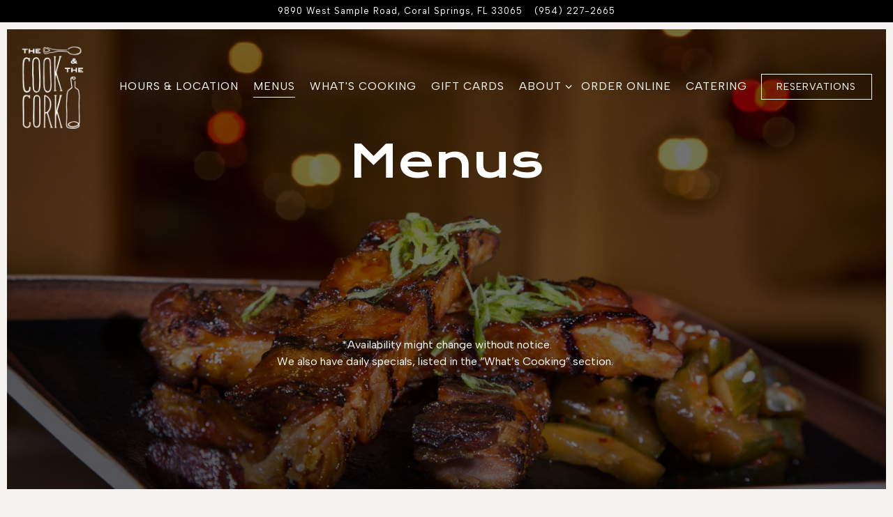

--- FILE ---
content_type: text/html; charset=utf-8
request_url: https://www.thecookandthecork.com/menus/
body_size: 14114
content:
<!DOCTYPE html>
<html class="no-js" lang="en-US">
    <head>
      
	<meta charset="utf-8">
	<meta name="viewport" content="width=device-width, initial-scale=1, shrink-to-fit=no">
	<meta http-equiv="x-ua-compatible" content="ie=edge">
	<title>Menus | The Cook & The Cork in Coral Springs, FL</title>
	<!-- Powered by BentoBox http://getbento.com -->
	<!--
	___ ___ _  _ _____ ___  ___  _____  __
	| _ ) __| \| |_   _/ _ \| _ )/ _ \ \/ /
	| _ \ _|| .` | | || (_) | _ \ (_) >  <
	|___/___|_|\_| |_| \___/|___/\___/_/\_\

	-->
		<meta name="keywords" content="Outdoor Dining, Outdoor Patio, South Florida, Wine Bar, Comfort Food, Restaurant, Dinner, Parkland Chef, the Cook and The Cork, Best Restaurant Coral Springs, Best Restaurant Parkland, Mussels, Fried Chicken, Dry Aged Steaks, Best Wine List, Date Night, Special Occasion,  Fine Dining, Fine Dining Parkland, Fine Dining Coral Springs, Award Winning, Romantic, Best Service,  Farm to Table, Cool Restaurant, Stylish, Best Martini, Best Cocktails, Whiskey Selections, Tequila">
		<meta name="description" content="See the menus for The Cook & The Cork in Coral Springs, FL Serving authentic American food.">
		<link rel="icon" href="https://media-cdn.getbento.com/accounts/5585ac28e77b1371d44eb37dff1cb766/media/accounts/media/rktiJkNwQPCemgIE5mYo_RrC77eH2TM2CM0Qm70b8_favicon.png">
	<link rel="canonical" href="https://www.thecookandthecork.com/menus/">
	<meta name="Revisit-After" content="5 Days">
	<meta name="Distribution" content="Global">
	<meta name="Rating" content="General">
		<meta property="og:site_name" content="The Cook & The Cork">
		<meta property="og:title" content="Menus | The Cook & The Cork in Coral Springs, FL">
		<meta property="og:type" content="article">
		<meta property="og:url" content="https://www.thecookandthecork.com/menus/">
			<meta property="og:description" content="See the menus for The Cook & The Cork in Coral Springs, FL Serving authentic American food.">
			<meta property="og:image" content="https://images.getbento.com/accounts/5585ac28e77b1371d44eb37dff1cb766/media/images/99690ribs.JPG?w=1200&fit=crop&auto=compress,format&cs=origin&h=600">
		<meta name="twitter:card" content="summary_large_image">
		<meta name="twitter:title" content="Menus | The Cook & The Cork in Coral Springs, FL">
			<meta name="twitter:description" content="See the menus for The Cook & The Cork in Coral Springs, FL Serving authentic American food.">
			<meta name="twitter:image" content="https://images.getbento.com/accounts/5585ac28e77b1371d44eb37dff1cb766/media/images/99690ribs.JPG?w=1200&fit=crop&auto=compress,format&cs=origin&h=600">

	<link rel="preconnect" href="https://widgets.resy.com" crossorigin>
	<link rel="preconnect" href="https://theme-assets.getbento.com" async crossorigin>
	<link rel="preconnect" href="https://www.gstatic.com" crossorigin>
	<link rel="preconnect" href="https://fonts.gstatic.com" crossorigin>
	<link rel="preconnect" href="https://fonts.googleapis.com" crossorigin>
	<link rel="preconnect" href="https://www.googletagmanager.com" crossorigin>
	
		<link rel="preload" as="image" href="https://images.getbento.com/accounts/5585ac28e77b1371d44eb37dff1cb766/media/images/7530788616CroppedLogo.png" fetchpriority="high" /> 
	

	
	
	
	
	<script src="https://wsv3cdn.audioeye.com/bootstrap.js?h=1b0a7b56b1a79138b3c6cd1cf34898f8" async></script>
	
	
	
	
	<script type="text/javascript" src="https://theme-assets.getbento.com/sensei/fd0226f.sensei/assets/js/head.min.js"></script>
	<script type="text/javascript">
			WebFont.load({  google: { families: ["Albert+Sans:300,400,600", "Krona+One", "Belleza&display=swap"] }});
		</script>
			<noscript>
			    <style type="text/css">
			    	<link href="https://fonts.googleapis.com/css?family=Albert+Sans:300,400,600|Krona+One|Belleza&display=swap&display=swap" rel="stylesheet" type="text/css">
			    </style>
			</noscript>
	
	<link href="https://cdnjs.cloudflare.com/ajax/libs/font-awesome/6.4.2/css/all.min.css" rel="stylesheet">
	<link rel="stylesheet" href="//assets-cdn-refresh.getbento.com/stylesheet/cookandthecork-redesign2/2/scss/main.b0a7c84c65ddd499474c2f5114a2bbe6.scss" />
	<script type="text/javascript">
	    Modernizr.addTest("maybemobile", function(){ return (Modernizr.touchevents && Modernizr.mq("only screen and (max-width: 768px)")) ? true : false; });
	</script>

  
  

  
  
  <script>
	  !function(f,b,e,v,n,t,s)
	  {if(f.fbq)return;n=f.fbq=function(){n.callMethod?
	  n.callMethod.apply(n,arguments):n.queue.push(arguments)};
	  if(!f._fbq)f._fbq=n;n.push=n;n.loaded=!0;n.version='2.0';
	  n.queue=[];t=b.createElement(e);t.async=!0;
	  t.src=v;s=b.getElementsByTagName(e)[0];
	  s.parentNode.insertBefore(t,s)}(window, document,'script',
	  'https://connect.facebook.net/en_US/fbevents.js');
	  fbq('init', '3208558086025765');
	  fbq('track', 'PageView');
	</script>
	<noscript>
		<img height="1" width="1" style="display:none" src="https://www.facebook.com/tr?id=3208558086025765&ev=PageView&noscript=1"/>
	</noscript>
	
	
	
	
		<script defer src="https://www.google.com/recaptcha/enterprise.js?render=6Ldh0uwrAAAAABZNEucYwqZZ3oOahk4lRhONMg5a"></script>
	

	
	
	<script>(function(w,d,s,l,i){w[l]=w[l]||[];w[l].push({'gtm.start': new Date().getTime(),event:'gtm.js'});var f=d.getElementsByTagName(s)[0], j=d.createElement(s),dl=l!='dataLayer'?'&l='+l:'';j.async=true;j.src='https://www.googletagmanager.com/gtm.js?id='+i+dl;f.parentNode.insertBefore(j,f);})(window,document,'script','dataLayer','GTM-T0BWFG1RV5');
	</script>
	
	
	<script type="text/javascript">
			window.Sensei = { settings: { store: { enabled: false, cart_quantity: null }, gmaps: { apikey: "AIzaSyCxtTPdJqQMOwjsbKBO3adqPGzBR1MgC5g", styles: [{"featureType":"water","elementType":"geometry","stylers":[{"color":"#e9e9e9"},{"lightness":17}]},{"featureType":"landscape","elementType":"geometry","stylers":[{"color":"#f5f5f5"},{"lightness":20}]},{"featureType":"road.highway","elementType":"geometry.fill","stylers":[{"color":"#ffffff"},{"lightness":17}]},{"featureType":"road.highway","elementType":"geometry.stroke","stylers":[{"color":"#ffffff"},{"lightness":29},{"weight":0.2}]},{"featureType":"road.arterial","elementType":"geometry","stylers":[{"color":"#ffffff"},{"lightness":18}]},{"featureType":"road.local","elementType":"geometry","stylers":[{"color":"#ffffff"},{"lightness":16}]},{"featureType":"poi","elementType":"geometry","stylers":[{"color":"#f5f5f5"},{"lightness":21}]},{"featureType":"poi.park","elementType":"geometry","stylers":[{"color":"#dedede"},{"lightness":21}]},{"elementType":"labels.text.stroke","stylers":[{"visibility":"on"},{"color":"#ffffff"},{"lightness":16}]},{"elementType":"labels.text.fill","stylers":[{"color":"#333333"},{"lightness":40}]},{"elementType":"labels.icon","stylers":[{"visibility":"off"}]},{"featureType":"transit","elementType":"geometry","stylers":[{"color":"#f2f2f2"},{"lightness":19}]},{"featureType":"administrative","elementType":"geometry.fill","stylers":[{"color":"#fefefe"},{"lightness":20}]},{"featureType":"administrative","elementType":"geometry.stroke","stylers":[{"color":"#fefefe"},{"lightness":17},{"weight":1.2}]}], icon: "https://images.getbento.com/accounts/8d7e02e8c018872875b16bbbfcc12b11/media/images/58283mapmarker-black.png", mobile_icon: "https%3A//images.getbento.com/accounts/8d7e02e8c018872875b16bbbfcc12b11/media/images/58283mapmarker-black.png%3Fw%3D50%26fit%3Dmax%26auto%3Dcompress%2Cformat%26cs%3Dorigin" }, recaptcha_v3:{ enabled: true, site_key: "6Ldh0uwrAAAAABZNEucYwqZZ3oOahk4lRhONMg5a" }, galleries: { autoplay: false, fade: true }, heros: { autoplay_galleries: true }, srcset_enabled: true }, modernizr: window.Modernizr }; /* Slider dots */ window.Sensei.settings.galleries.dots = true; window.Sensei.settings.galleries.arrows = false; /* Slider speed */ window.Sensei.settings.galleries.autoplaySpeed = 3000; window.Sensei.settings.galleries.speed = 2000; /* Triple panel slideshow */ window.Sensei.settings.galleries.centerMode = false; document.addEventListener('DOMContentLoaded', function() { var hasClass, addClass, removeClass; if ('classList' in document.documentElement) { hasClass = function (el, className) { return el.classList.contains(className); }; addClass = function (el, className) { el.classList.add(className); }; removeClass = function (el, className) { el.classList.remove(className); }; } else { hasClass = function (el, className) { return new RegExp('\\b'+ className+'\\b').test(el.className); }; addClass = function (el, className) { if (!hasClass(el, className)) { el.className += ' ' + className; } }; removeClass = function (el, className) { el.className = el.className.replace(new RegExp('\\b'+ className+'\\b', 'g'), ''); }; } const allCSplits = Array.from(document.getElementsByClassName('c-split')); allCSplits.forEach(function(cSplit, cSplitIndex, cSplitList) { addClass(cSplit, "c-split-" + (cSplitIndex + 1)); if(cSplitIndex % 2 === 0 ) { addClass(cSplit, "c-split-odd"); } else { addClass(cSplit, "c-split-even"); } if(Object.is(cSplitList.length - 1, cSplitIndex)) { addClass(cSplit, "c-split-last"); } }); const oneColTexts = Array.from(document.getElementsByClassName('c-one-col--text')); oneColTexts.forEach(function(oneColText, oneColTextIndex, oneColTextList) { addClass(oneColText, "c-one-col-" + (oneColTextIndex + 1)); if(oneColTextIndex % 2 === 0 ) { addClass(oneColText, "c-one-col-odd"); } else { addClass(oneColText, "c-one-col-even"); } if(Object.is(oneColTextList.length - 1, oneColTextIndex)) { addClass(oneColText, "c-one-col-last"); } }); const lonelyTab = document.querySelector('.tabs-nav li:only-child'); if(lonelyTab) { lonelyTab.parentElement.remove(); } const twoColumnPs = Array.from(document.querySelectorAll('.c-two-col--freeform p')); twoColumnPs.forEach(function(twoColP) { if(twoColP.innerText.trim() === "") { twoColP.remove(); } }); window.setTimeout(function() { const sliderGalleries = Array.from(document.querySelectorAll('.slick-track')); sliderGalleries.forEach(function(sliderGallery) { const gallerySlides = Array.from(sliderGallery.querySelectorAll('.slick-slide')); if(gallerySlides.length === 1) { addClass(sliderGallery.parentNode, 'parallax'); } }); }, 500); }, false); </script>
	</script>
  
	<!--[if lt IE 9]>
	    <script type="text/javascript" src="https://theme-assets.getbento.com/sensei/fd0226f.sensei/assets/assets/js/ltie9.min.js "></script>
	<![endif] -->

      
			
				
				
			
				
				
			
				
				
			
				
				
			
				
				
			
				
				
			
				
				
			
				
				
			
				
				
			
				
				
			
				
				
			<script type="application/ld+json">{"@context": "https://schema.org", "@type": "Organization", "@id": "https://www.thecookandthecork.com/#organization", "url": "https://www.thecookandthecork.com", "name": "The Cook \u0026 The Cork", "description": "The Cook \u0026 The Cook is a restaurant in Coral Springs serving an eclectic mix of food with interesting wines and craft beers \u0026 sake to match.", "logo": "https://images.getbento.com/accounts/5585ac28e77b1371d44eb37dff1cb766/media/images/7530788616CroppedLogo.png?w=600\u0026fit=max\u0026auto=compress,format\u0026cs=origin\u0026h=600", "subOrganization": {"@type": "FoodEstablishment", "@id": "https://www.thecookandthecork.com/location/the-cook-and-the-cork/#foodestablishment", "url": "https://www.thecookandthecork.com/location/the-cook-and-the-cork/", "name": "The Cook and The Cork", "description": "For Reservations:Book a reservation through OPENTABLEOR call 954-227-2665\u0026nbsp;or email: RES@TheCookandCork.comParties of 5 or more require a credit card deposit. Cancellation notice less than 24 hours prior to reservation will be charged $20. per person.", "image": "https://images.getbento.com/accounts/5585ac28e77b1371d44eb37dff1cb766/media/images/6523173754Use-this-one-jW6ZZfe5TOu1Ih2MZxTH_017.jpg?w=1800\u0026fit=max\u0026auto=compress,format\u0026cs=origin\u0026h=1800", "photo": "https://images.getbento.com/accounts/5585ac28e77b1371d44eb37dff1cb766/media/images/6523173754Use-this-one-jW6ZZfe5TOu1Ih2MZxTH_017.jpg?w=1800\u0026fit=max\u0026auto=compress,format\u0026cs=origin\u0026h=1800", "address": {"@type": "PostalAddress", "name": "The Cook and The Cork", "streetAddress": "9890 West Sample Road", "addressLocality": "Coral Springs", "addressRegion": "FL", "postalCode": "33065"}, "location": {"@type": "PostalAddress", "name": "The Cook and The Cork", "streetAddress": "9890 West Sample Road", "addressLocality": "Coral Springs", "addressRegion": "FL", "postalCode": "33065"}, "telephone": "(954) 227-2665", "hasMap": "https://www.thecookandthecork.com/location/the-cook-and-the-cork/", "parentOrganization": {"@type": "Organization", "@id": "https://www.thecookandthecork.com/#organization"}, "servesCuisine": "Global, American, Chinese, Sushi", "priceRange": "$$$", "acceptsReservations": "https://www.thecookandthecork.com", "potentialAction": {"@type": "ReserveAction", "object": {"@type": "Reservation", "name": "Table at The Cook and The Cork"}, "result": {"@type": "Reservation", "name": "Table at The Cook and The Cork"}, "target": "https://www.thecookandthecork.com/location/the-cook-and-the-cork/", "location": {"@id": "https://www.thecookandthecork.com/location/the-cook-and-the-cork/#foodestablishment"}}}, "sameAs": ["http://facebook.com/thecookandcork", "http://instagram.com/thecookandcork/"], "potentialAction": [{"@type": "ReserveAction", "object": {"@type": "Reservation", "name": "Table", "url": "https://www.thecookandthecork.com/#action-reservations"}, "result": {"@type": "Reservation", "name": "Table"}, "target": "https://www.thecookandthecork.com"}, {"@type": "ReserveAction", "object": {"@type": "Reservation", "name": "Ticketed Event"}, "target": "https://www.thecookandthecork.com"}]}</script>
	<script type="application/ld+json">{"@context": "https://schema.org", "@type": "Menu", "@id": "https://www.thecookandthecork.com/menu/dinner-menu/#menu", "name": "Dinner Menu", "description": "", "hasMenuSection": [{"@type": "MenuSection", "name": "Snacks", "description": "", "hasMenuItem": [{"@type": "MenuItem", "name": "House Made Potato Chips with Bacon \u0026 Onion Dip", "description": "None", "image": null, "offers": {"@type": "Offer", "price": "13.00", "priceCurrency": "USD"}}, {"@type": "MenuItem", "name": "Bacon Wrapped Dates", "description": "Cook \u0026 Cork Bacon, Manchego,\nOrange-Basil Aioli", "image": null, "offers": {"@type": "Offer", "price": "14.00", "priceCurrency": "USD"}}, {"@type": "MenuItem", "name": "Smoked Fish Dip", "description": "Pickled Jalape\u00f1os, Crackers", "image": null, "offers": {"@type": "Offer", "price": "16.00", "priceCurrency": "USD"}}, {"@type": "MenuItem", "name": "Cucumber Kimchee", "description": "None", "image": null, "offers": {"@type": "Offer", "price": "6.00", "priceCurrency": "USD"}}, {"@type": "MenuItem", "name": "Grilled Rosemary Focaccia", "description": "Sea Salt Butter", "image": null, "offers": {"@type": "Offer", "price": "7.00", "priceCurrency": "USD"}}, {"@type": "MenuItem", "name": "Lemon-Herbed Olives", "description": "None", "image": null, "offers": {"@type": "Offer", "price": "9.00", "priceCurrency": "USD"}}]}, {"@type": "MenuSection", "name": "Salads", "description": "", "hasMenuItem": {"@type": "MenuItem", "name": "Gem Lettuce Gremolata", "description": "Freshly Grated Reggiano Cheese, Lemon-Caesar Vinaigrette", "image": null, "offers": {"@type": "Offer", "price": "17.00", "priceCurrency": "USD"}, "suitableForDiet": {"@type": "RestrictedDiet", "name": "vegetarian"}}}, {"@type": "MenuSection", "name": "Small Plates", "description": "", "hasMenuItem": [{"@type": "MenuItem", "name": "Tempura Shrimp", "description": "Sweet Chili Glaze, Honey Wasabi,\nAsian Slaw", "image": null, "offers": {"@type": "Offer", "price": "17.00", "priceCurrency": "USD"}}, {"@type": "MenuItem", "name": "Osetra Caviar", "description": "20g jar of Osetra Caviar, House Made Chips,\nLemon Creme Fraiche", "image": null, "offers": {"@type": "Offer", "price": "65.00", "priceCurrency": "USD"}}, {"@type": "MenuItem", "name": "Spare Ribs", "description": "Braised in Pear Juice, Korean BBQ Sauce,\nCucumber Kimchee", "image": null, "offers": {"@type": "Offer", "price": "16.00", "priceCurrency": "USD"}}, {"@type": "MenuItem", "name": "PEI Mussels", "description": "Fine Herbs, Garlic White Wine \u0026 Pernod Sauce, Focaccia", "image": null, "offers": {"@type": "Offer", "price": "20.00", "priceCurrency": "USD"}}, {"@type": "MenuItem", "name": "Tuna Crispy Rice", "description": "Spicy Tuna\nserved over Crispy Sushi Rice\nSoy \u0026 Wasabi Glaze", "image": null, "offers": {"@type": "Offer", "price": "23.00", "priceCurrency": "USD"}}, {"@type": "MenuItem", "name": "Pierogies", "description": "Potato \u0026 White Cheddar, Lightly Browned Onions, Applesauce \u0026 Sour Cream", "image": null, "offers": {"@type": "Offer", "price": "15.00", "priceCurrency": "USD"}, "suitableForDiet": {"@type": "RestrictedDiet", "name": "vegetarian"}}, {"@type": "MenuItem", "name": "Parchment Mushrooms", "description": "Shiitake, Oyster \u0026 Cremini\nSteamed With Miso, Yuzu \u0026 Sake", "image": null, "offers": {"@type": "Offer", "price": "17.00", "priceCurrency": "USD"}, "suitableForDiet": {"@type": "RestrictedDiet", "name": "vegetarian"}}, {"@type": "MenuItem", "name": "Roasted Cauliflower", "description": "served with Curried Yogurt Dip", "image": null, "offers": {"@type": "Offer", "price": "16.00", "priceCurrency": "USD"}, "suitableForDiet": [{"@type": "RestrictedDiet", "name": "vegetarian"}, {"@type": "RestrictedDiet", "name": "gluten free"}]}, {"@type": "MenuItem", "name": "Bok Choy", "description": "Soy-Ginger Glaze", "image": null, "offers": {"@type": "Offer", "price": "10.00", "priceCurrency": "USD"}, "suitableForDiet": {"@type": "RestrictedDiet", "name": "vegetarian"}}, {"@type": "MenuItem", "name": "Grilled Fresh Corn", "description": "Miso-Butter", "image": null, "offers": {"@type": "Offer", "price": "8.00", "priceCurrency": "USD"}}]}, {"@type": "MenuSection", "name": "Entr\u00e9es", "description": "", "hasMenuItem": [{"@type": "MenuItem", "name": "Tamari-Honey Glazed Short Rib", "description": "Wasabi Mashed Potatoes\nCranberry Mostarda", "image": null, "offers": {"@type": "Offer", "price": "40.00", "priceCurrency": "USD"}}, {"@type": "MenuItem", "name": "Pappardelle Bolognese", "description": "Mishima Reserve Wagyu\n Basil-Infused Ricotta,\nRoasted Garlic Ciabatta", "image": null, "offers": {"@type": "Offer", "price": "34.00", "priceCurrency": "USD"}}, {"@type": "MenuItem", "name": "Grilled Heritage Pork Chop", "description": "Crispy Potatoes, Sweet Onions, Pineapple-Chipotle Relish", "image": null, "offers": {"@type": "Offer", "price": "36.00", "priceCurrency": "USD"}, "suitableForDiet": {"@type": "RestrictedDiet", "name": "gluten free"}}, {"@type": "MenuItem", "name": "KFC (Korean Fried Chicken)", "description": "Organic Boneless Breast \u0026 Thigh, Wasabi Mashed Potatoes, Cucumber Kimchee, Asian Slaw", "image": null, "offers": {"@type": "Offer", "price": "32.00", "priceCurrency": "USD"}}, {"@type": "MenuItem", "name": "Dry -Aged Prime NY Strip", "description": "Warm Mushroom-Horseradish Salad\nC\u0026C Steak Sauce\nCut to order, $5. per oz. (10 oz minimum)", "image": null, "offers": {"@type": "Offer", "price": "50.00", "priceCurrency": "USD"}, "suitableForDiet": {"@type": "RestrictedDiet", "name": "gluten free"}}, {"@type": "MenuItem", "name": "Seared Salmon with Shrimp", "description": "Bok Choy \u0026 Shitake\nDashi Seafood Broth", "image": null, "offers": {"@type": "Offer", "price": "35.00", "priceCurrency": "USD"}}, {"@type": "MenuItem", "name": "Wagyu Burger Thursday", "description": "Texas Wagyu Burger\nWhite Cheddar, Caramelized Onions, Bread \u0026 Butter Pickles, Sesame Seed Bun", "image": null, "offers": {"@type": "Offer", "price": "15.00", "priceCurrency": "USD"}}]}], "creator": {"@type": "FoodEstablishment", "@id": "https://www.thecookandthecork.com/location/the-cook-and-the-cork/#foodestablishment"}, "locationCreated": {"@type": "FoodEstablishment", "@id": "https://www.thecookandthecork.com/location/the-cook-and-the-cork/#foodestablishment"}}</script>


      
    </head>
    <body class="has-hero-intent has-mobi-footer menus-template has-nav-address-bar">
        
	
		
			<div class="site-notifications">
				
			</div>
		

		
			
	<header class="site-header">
		<a href="#main-content" class="skip" aria-label="Skip to main content">Skip to main content</a>
		<div class="site-header-desktop">
				<div class="site-header-desktop-secondary">
					<div class="container">
						<div class="row">
							
	
		<div class="site-location">
			<a href="https://maps.google.com/?cid=9970229494774035571" aria-label="Go to The Cook and The Cork" class="site-location__address" target="_blank" rel="noopener"
		 data-bb-track="button" data-bb-track-on="click" data-bb-track-category="Address" data-bb-track-action="Click" data-bb-track-label="Header"
><span>9890 West Sample Road,</span> <span> Coral Springs, FL 33065</span></a>
					<a class="site-location__tel" aria-label="Call to (954) 227-2665" href="tel:(954) 227-2665"
		 data-bb-track="button" data-bb-track-on="click" data-bb-track-category="Phone Number" data-bb-track-action="Click" data-bb-track-label="Header"
>(954) 227-2665</a>
	    </div>

			      </div>
		      </div>
				</div>
			<div class="site-header-desktop-primary site-header-desktop-primary--floatable" data-header-sticky>
				<div class="container">
					
		<div class="site-logo">
	        <a class="site-logo__btn" href="/" aria-label="The Cook & The Cork Home">
	            
					<img class="site-logo__expanded" src="https://images.getbento.com/accounts/5585ac28e77b1371d44eb37dff1cb766/media/images/7530788616CroppedLogo.png" 
  

  

  
    
      alt="The Cook & The Cork Home"
    
  
 loading="eager" fetchpriority="high" />
              	
	            
	        </a>
	    </div>

				    
	<nav class="site-nav">
    <ul class="site-nav-menu" data-menu-type="desktop">
			
			<li>
				<a class="site-nav-link " href="/location/the-cook-and-the-cork/" aria-label="Hours & Location" role="button">Hours & Location</a>
			</li>
			<li class="is-active" >
				<a  aria-current="page"  class="site-nav-link " href="/menus/" aria-label="Menus" role="button">Menus</a>
			</li>
			<li>
				<a class="site-nav-link " href="/whats-cooking/" aria-label="What's Cooking" role="button">What's Cooking</a>
			</li>
			<li>
				<a class="site-nav-link " href="/gift-cards/" aria-label="Gift Cards" role="button">Gift Cards</a>
			</li>
			<li class="site-nav-submenu">
				<button type="button" class="site-nav-link site-nav-submenu-toggle" aria-expanded="false" aria-controls="SubMenu-5" aria-label="Expand About sub-menu">
					<span class="sr-only">About sub-menu</span>
					About
				</button>
				<div id="SubMenu-5" class="sub-menu">
					<ul>
							<li>
								<a href="/our-story-team/"   aria-label="Our Story & Team">Our Story & Team</a>
							</li>
							<li>
								<a href="/private-events/"   aria-label="Private Events">Private Events</a>
							</li>
							<li>
								<a href="/press/"   aria-label="Press">Press</a>
							</li>
							<li>
								<a href="/contact/"   aria-label="Contact">Contact</a>
							</li>
							<li>
								<a href="/jobs/"   aria-label="Jobs">Jobs</a>
							</li>
							<li>
								<a href="/private-events-2/"   aria-label="ACCESSIBILITY">ACCESSIBILITY</a>
							</li>
					</ul>
				</div>
			</li>
			<li>
				<a class="site-nav-link   " href="https://www.toasttab.com/the-cook-and-cork/v3"target="_blank" rel="noopener" aria-label="Order Online" role="button">Order Online</a>
			</li>
			<li>
				<a class="site-nav-link " href="/catering/" aria-label="CATERING" role="button">CATERING</a>
			</li>

				<li><button type="button" class="btn btn-brand-alt site-nav-cta" data-popup="inline" data-popup-src="#popup-reservations-form" tabindex="0" aria-label="Reservations - Make a reservation"  data-bb-track="button" data-bb-track-on="click" data-bb-track-category="Reservations Trigger Button" data-bb-track-action="Click" data-bb-track-label="Callout, Header" id="reservations-button">Reservations</button></li>
		</ul>
  </nav>

				</div>
			</div>
		</div>
	  <div class="site-header-mobi" aria-label="Navigation Menu Modal">
	    
		<div class="site-logo">
	        <a class="site-logo__btn" href="/" aria-label="The Cook & The Cork Home">
		            
                  		<img src="https://images.getbento.com/accounts/5585ac28e77b1371d44eb37dff1cb766/media/images/7530788616CroppedLogo.png" 
  

  

  
    
      alt="The Cook & The Cork Home"
    
  
 />
                	
		            
	        </a>
	    </div>

			
	
		<div class="site-location">
			<a href="https://maps.google.com/?cid=9970229494774035571" aria-label="Go to The Cook and The Cork" class="site-location__address" target="_blank" rel="noopener"
		 data-bb-track="button" data-bb-track-on="click" data-bb-track-category="Address" data-bb-track-action="Click" data-bb-track-label="Header"
><span>9890 West Sample Road,</span> <span> Coral Springs, FL 33065</span></a>
					<a class="site-location__tel" aria-label="Call to (954) 227-2665" href="tel:(954) 227-2665"
		 data-bb-track="button" data-bb-track-on="click" data-bb-track-category="Phone Number" data-bb-track-action="Click" data-bb-track-label="Header"
>(954) 227-2665</a>
	    </div>


	    <button type="button" class="nav-toggle-btn" aria-controls="SiteHeaderMobilePanel" aria-expanded="false" aria-label="Toggle Navigation Menu">
		  <span class="sr-only">Toggle Navigation</span>
	      <span class="nav-toggle-btn__line"></span>
	      <span class="nav-toggle-btn__line"></span>
	      <span class="nav-toggle-btn__line"></span>
	    </button>

	    <div id="SiteHeaderMobilePanel" class="site-header-mobi-panel">
	      <div class="site-header-mobi-panel__inner">
					
	<nav class="site-nav" aria-label="Navigation Menu">
    <ul class="site-nav-menu" data-menu-type="mobile">
			
			<li>
				<a class="site-nav-link " href="/location/the-cook-and-the-cork/" aria-label="Hours & Location" role="button">Hours & Location</a>
			</li>
			<li class="is-active" >
				<a  aria-current="page"  class="site-nav-link " href="/menus/" aria-label="Menus" role="button">Menus</a>
			</li>
			<li>
				<a class="site-nav-link " href="/whats-cooking/" aria-label="What's Cooking" role="button">What's Cooking</a>
			</li>
			<li>
				<a class="site-nav-link " href="/gift-cards/" aria-label="Gift Cards" role="button">Gift Cards</a>
			</li>
			<li class="site-nav-submenu">
				<button type="button" class="site-nav-link site-nav-submenu-toggle" aria-expanded="false" aria-controls="MobileSubMenu-5" aria-label="Expand About sub-menu">
					<span class="sr-only">About sub-menu</span>
					About
				</button>
				<div id="MobileSubMenu-5" class="sub-menu">
					<ul>
							<li>
								<a href="/our-story-team/"   aria-label="Our Story & Team">Our Story & Team</a>
							</li>
							<li>
								<a href="/private-events/"   aria-label="Private Events">Private Events</a>
							</li>
							<li>
								<a href="/press/"   aria-label="Press">Press</a>
							</li>
							<li>
								<a href="/contact/"   aria-label="Contact">Contact</a>
							</li>
							<li>
								<a href="/jobs/"   aria-label="Jobs">Jobs</a>
							</li>
							<li>
								<a href="/private-events-2/"   aria-label="ACCESSIBILITY">ACCESSIBILITY</a>
							</li>
					</ul>
				</div>
			</li>
			<li>
				<a class="site-nav-link   " href="https://www.toasttab.com/the-cook-and-cork/v3"target="_blank" rel="noopener" aria-label="Order Online" role="button">Order Online</a>
			</li>
			<li>
				<a class="site-nav-link " href="/catering/" aria-label="CATERING" role="button">CATERING</a>
			</li>

				
		<li>
			<a class="site-nav-link Parkland Chef Catering"  href="http://www.parklandchef.com/" target="_blank" rel="noopener" aria-label="Parkland Chef Catering">Parkland Chef Catering</a>
		</li>
		<li>
			<a class="site-nav-link "  href="https://www.google.com/maps?cid=9970229494774035571" target="_blank" rel="noopener" aria-label="9890 West Sample Road, Coral Springs, FL 33065">9890 West Sample Road, Coral Springs, FL 33065</a>
		</li>
		<li>
			<a class="site-nav-link "  href="tel:(954) 227-2665"  aria-label="(954) 227-2665">(954) 227-2665</a>
		</li>
		<li>
			<a class="site-nav-link "  href="/faq/"  aria-label="FAQ's">FAQ's</a>
		</li>

				<li><button type="button" class="site-nav-cta" data-popup="inline" data-popup-src="#popup-reservations-form" tabindex="0" aria-label="Reservations - Make a reservation"  data-bb-track="button" data-bb-track-on="click" data-bb-track-category="Reservations Trigger Button" data-bb-track-action="Click" data-bb-track-label="Callout, Header" id="reservations-button">Reservations</button></li>
				<li><button type="button" class="site-nav-cta" data-popup="inline" data-popup-src="#popup-newsletter-form" aria-label="Email Signup" data-bb-track="button" data-bb-track-on="click" data-bb-track-category="Email Sign Up Trigger Button" data-bb-track-action="Click" data-bb-track-label="Callout, Header" id="email-signup-button">Email Signup</button>
	</button></li>
		</ul>
  </nav>

	        
        <div class="site-social site-social--bordered">
            <ul class="social-accounts">
        <li><a href="http://facebook.com/thecookandcork" aria-label="Facebook" target="_blank" rel="noopener" data-bb-track="button" data-bb-track-on="click" data-bb-track-category="Social Icons" data-bb-track-action="Click" data-bb-track-label="Facebook, Header"><span class="fa fa-facebook" aria-hidden="true"></span><span class="sr-only">Facebook</span></a></li>
        <li><a href="http://instagram.com/thecookandcork/" aria-label="Instagram" target="_blank" rel="noopener" data-bb-track="button" data-bb-track-on="click" data-bb-track-category="Social Icons" data-bb-track-action="Click" data-bb-track-label="Instagram, Header"><span class="fa fa-instagram" aria-hidden="true"></span><span class="sr-only">Instagram</span></a></li>
		</ul>
        </div>

        	
	
		<div class="site-location">
			<a href="https://maps.google.com/?cid=9970229494774035571" aria-label="Go to The Cook and The Cork" class="site-location__address" target="_blank" rel="noopener"
		 data-bb-track="button" data-bb-track-on="click" data-bb-track-category="Address" data-bb-track-action="Click" data-bb-track-label="Header"
><span>9890 West Sample Road,</span> <span> Coral Springs, FL 33065</span></a>
					<a class="site-location__tel" aria-label="Call to (954) 227-2665" href="tel:(954) 227-2665"
		 data-bb-track="button" data-bb-track-on="click" data-bb-track-category="Phone Number" data-bb-track-action="Click" data-bb-track-label="Header"
>(954) 227-2665</a>
	    </div>

	      </div>
	      
	<div class="site-powered-by">
	    <a href="https://getbento.com/?utm_source=header&amp;utm_campaign=thecookandthecork.com" aria-label="powered by BentoBox" target="_blank" rel="noopener">powered by BentoBox</a>
	</div>

	    </div>
	  </div>
	</header>

		

		<div class="site-content">

			
			<main class="site-content__main page-id--658706">
			  <span id="main-content" class="sr-only">Main content starts here, tab to start navigating</span>
				
		
			
			<section id="hero" aria-label="hero-section" class="hero hero--gallery revealable">
				
	<div class="hero__content container">
        <h1>Menus</h1>
        <p><br></p><p><br></p><p><br></p><p><br></p><p><br></p><p style="text-align: center;">*Availability might change without notice.<br>We also have daily specials, listed in the &ldquo;What&rsquo;s Cooking&rdquo; section.&nbsp;</p>
        
	
		

	

	</div>

				
				
		<div class="gallery gallery--fit gallery--dimmed">
			
      
      
          
				<div>
						

						
						

						
						

						<div class="gallery__item gallery__item-enhancement">
							
								
								
  
	
  
  
    
  
	
    
  
	
  <picture>
		<source
			media="(max-width: 559px)"
			sizes="100vw"
			srcset="https://images.getbento.com/accounts/5585ac28e77b1371d44eb37dff1cb766/media/images/99690ribs.JPG?w=3000&fit=max&auto=compress,format&cs=origin 1000w"
		>
		<source
			media="(min-width: 560px) and (max-width: 767px)"
			sizes="100vw"
			srcset="https://images.getbento.com/accounts/5585ac28e77b1371d44eb37dff1cb766/media/images/99690ribs.JPG?w=3600&fit=max&auto=compress,format&cs=origin 1200w"
		>
		<source
			media="(min-width: 767px) and (max-width: 1024px)"
			sizes="100vw"
			srcset="https://images.getbento.com/accounts/5585ac28e77b1371d44eb37dff1cb766/media/images/99690ribs.JPG?w=4200&fit=max&auto=compress,format&cs=origin 1400w"
		>
		<source
			media="(min-width: 1024px)"
			sizes="100vw"
			srcset="https://images.getbento.com/accounts/5585ac28e77b1371d44eb37dff1cb766/media/images/99690ribs.JPG?w=5400&fit=max&auto=compress,format&cs=origin 1800w"
		>
    
  
  
  

  

  <img src="https://images.getbento.com/accounts/5585ac28e77b1371d44eb37dff1cb766/media/images/99690ribs.JPG?w=1200&fit=max&auto=compress,format&cs=origin" class="" loading="eager" alt="a plate of food with broccoli" style="object-position: 
  
  
    
  

  none
;">

	</picture>

							
						</div>
						
						<div class="gallery__item gallery__item-fallback" data-src="https://images.getbento.com/accounts/5585ac28e77b1371d44eb37dff1cb766/media/images/99690ribs.JPG?w=1200&fit=max&auto=compress,format&cs=origin">
							
								<img class="sr-only" 
  

  
    
  

  
    
      alt="a plate of food with broccoli"
    
  
>
							
						</div>
        </div>
			
	    </div>

				
			</section>


		
			
		<section id="intro" class="content c-intro container-sm revealable">
	        <p>&nbsp;</p>
	        
	
		

	

	        
	    </section>



				
	
		<section id="menus" aria-label="menus-section" class="content revealable">
			<div class="tabs">
				
				<ul class="tabs-nav" role="tablist">
					
						<li role="presentation">
							<a id="tab-dinner-menu"
								class="btn btn-tabs active"
								href="#dinner-menu"
								role="tab"
								aria-controls="dinner-menu"
								aria-label="Dinner Menu"
								aria-selected="true"
								data-order="1"
								tabindex="0">Dinner Menu</a>
						</li>
					
						<li role="presentation">
							<a id="tab-cocktails"
								class="btn btn-tabs"
								href="#cocktails"
								role="tab"
								aria-controls="cocktails"
								aria-label="Cocktails"
								aria-selected="false"
								data-order="2"
								tabindex="-1">Cocktails</a>
						</li>
					
						<li role="presentation">
							<a id="tab-liquid-desserts-solid-desserts"
								class="btn btn-tabs"
								href="#liquid-desserts-solid-desserts"
								role="tab"
								aria-controls="liquid-desserts-solid-desserts"
								aria-label="Liquid Desserts / Solid Desserts"
								aria-selected="false"
								data-order="3"
								tabindex="-1">Liquid Desserts / Solid Desserts</a>
						</li>
					
						<li role="presentation">
							<a id="tab-wine-by-the-bottle"
								class="btn btn-tabs"
								href="#wine-by-the-bottle"
								role="tab"
								aria-controls="wine-by-the-bottle"
								aria-label="Wine by the Bottle"
								aria-selected="false"
								data-order="4"
								tabindex="-1">Wine by the Bottle</a>
						</li>
					
						<li role="presentation">
							<a id="tab-sake-beer"
								class="btn btn-tabs"
								href="#sake-beer"
								role="tab"
								aria-controls="sake-beer"
								aria-label="Saké & Beer"
								aria-selected="false"
								data-order="5"
								tabindex="-1">Saké & Beer</a>
						</li>
					
						<li role="presentation">
							<a id="tab-happy-hour-wed-thurs-fri-5-7"
								class="btn btn-tabs"
								href="#happy-hour-wed-thurs-fri-5-7"
								role="tab"
								aria-controls="happy-hour-wed-thurs-fri-5-7"
								aria-label="Happy Hour Wed, Thurs, Fri 5-6:30 pm"
								aria-selected="false"
								data-order="6"
								tabindex="-1">Happy Hour Wed, Thurs, Fri 5-6:30 pm</a>
						</li>
					
						<li role="presentation">
							<a id="tab-takeout-menu"
								class="btn btn-tabs"
								href="#takeout-menu"
								role="tab"
								aria-controls="takeout-menu"
								aria-label="Takeout Menu"
								aria-selected="false"
								data-order="7"
								tabindex="-1">Takeout Menu</a>
						</li>
					
						<li role="presentation">
							<a id="tab-to-go-catering"
								class="btn btn-tabs"
								href="#to-go-catering"
								role="tab"
								aria-controls="to-go-catering"
								aria-label="Catering Menu"
								aria-selected="false"
								data-order="8"
								tabindex="-1">Catering Menu</a>
						</li>
					
				</ul>
				
				<div class="tabs-content">
					
						<section id="dinner-menu"
								class="tabs-panel tabs-panel--active tabs-panel--show"
								role="tabpanel"
								aria-labelledby="tab-dinner-menu"
								aria-selected="true">
							
    

      
        <div class="container-sm">
          
		
		
			<section class="menu-section">
					<div class="menu-section__header">
						<h2>Snacks</h2>
						
					</div>
					<ul >
							
  
  
  
		
		
		
		
		

		<li class="menu-item ">
			
			
				<div class="menu-item__heading">
					<p class="menu-item__heading menu-item__heading--name">House Made Potato Chips with Bacon & Onion Dip</p>

					
					</div>
			
			
			

			
					
					
					
					
					
					
					<p class="menu-item__details menu-item__details--price">
						
							<strong></strong> <strong><span class="menu-item__currency">$</span>13</strong>
					</p>
			
			

			
		</li>

							
  
  
  
		
		
		
		
		

		<li class="menu-item ">
			
			
				<div class="menu-item__heading">
					<p class="menu-item__heading menu-item__heading--name">Bacon Wrapped Dates</p>

					
					</div>
			
			<p class="menu-item__details--description">Cook & Cork Bacon, Manchego,
Orange-Basil Aioli</p>
			

			
					
					
					
					
					
					
					<p class="menu-item__details menu-item__details--price">
						
							<strong></strong> <strong><span class="menu-item__currency">$</span>14</strong>
					</p>
			
			

			
		</li>

							
  
  
  
		
		
		
		
		

		<li class="menu-item ">
			
			
				<div class="menu-item__heading">
					<p class="menu-item__heading menu-item__heading--name">Smoked Fish Dip</p>

					
					</div>
			
			<p class="menu-item__details--description">Pickled Jalapeños, Crackers</p>
			

			
					
					
					
					
					
					
					<p class="menu-item__details menu-item__details--price">
						
							<strong></strong> <strong><span class="menu-item__currency">$</span>16</strong>
					</p>
			
			

			
		</li>

							
  
  
  
		
		
		
		
		

		<li class="menu-item ">
			
			
				<div class="menu-item__heading">
					<p class="menu-item__heading menu-item__heading--name">Cucumber Kimchee</p>

					
					</div>
			
			
			

			
					
					
					
					
					
					
					<p class="menu-item__details menu-item__details--price">
						
							<strong></strong> <strong><span class="menu-item__currency">$</span>6</strong>
					</p>
			
			

			
		</li>

							
  
  
  
		
		
		
		
		

		<li class="menu-item ">
			
			
				<div class="menu-item__heading">
					<p class="menu-item__heading menu-item__heading--name">Grilled Rosemary Focaccia</p>

					
					</div>
			
			<p class="menu-item__details--description">Sea Salt Butter</p>
			

			
					
					
					
					
					
					
					<p class="menu-item__details menu-item__details--price">
						
							<strong></strong> <strong><span class="menu-item__currency">$</span>7</strong>
					</p>
			
			

			
		</li>

							
  
  
  
		
		
		
		
		

		<li class="menu-item ">
			
			
				<div class="menu-item__heading">
					<p class="menu-item__heading menu-item__heading--name">Lemon-Herbed Olives</p>

					
					</div>
			
			
			

			
					
					
					
					
					
					
					<p class="menu-item__details menu-item__details--price">
						
							<strong></strong> <strong><span class="menu-item__currency">$</span>9</strong>
					</p>
			
			

			
		</li>

					</ul>
			</section>

		
		
			<section class="menu-section">
					<div class="menu-section__header">
						<h2>Salads</h2>
						
					</div>
					<ul >
							
  
  
  
		
		
		
		
		

		<li class="menu-item ">
			
			
				<div class="menu-item__heading">
					<p class="menu-item__heading menu-item__heading--name">Gem Lettuce Gremolata</p>

					
					</div>
			
			<p class="menu-item__details--description">Freshly Grated Reggiano Cheese, Lemon-Caesar Vinaigrette</p>
			

			
					
					
					
					
					
					
					<p class="menu-item__details menu-item__details--price">
						
							<strong></strong> <strong><span class="menu-item__currency">$</span>17</strong>
					</p>
			
			

			
				<div class="menu-item__details--dietary_icons">
					
			<img class="menu-item__dietary-info-vegetarian" aria-label="vegetarian" />

				</div>
				<p class="menu-item__details menu-item__details--info">
					<small>vegetarian</small>
				</p>
		</li>

					</ul>
			</section>

		
		
			<section class="menu-section">
					<div class="menu-section__header">
						<h2>Small Plates</h2>
						
					</div>
					<ul >
							
  
  
  
		
		
		
		
		

		<li class="menu-item ">
			
			
				<div class="menu-item__heading">
					<p class="menu-item__heading menu-item__heading--name">Tempura Shrimp</p>

					
					</div>
			
			<p class="menu-item__details--description">Sweet Chili Glaze, Honey Wasabi,
Asian Slaw</p>
			

			
					
					
					
					
					
					
					<p class="menu-item__details menu-item__details--price">
						
							<strong></strong> <strong><span class="menu-item__currency">$</span>17</strong>
					</p>
			
			

			
		</li>

							
  
  
  
		
		
		
		
		

		<li class="menu-item ">
			
			
				<div class="menu-item__heading">
					<p class="menu-item__heading menu-item__heading--name">Osetra Caviar</p>

					
					</div>
			
			<p class="menu-item__details--description">20g jar of Osetra Caviar, House Made Chips,
Lemon Creme Fraiche</p>
			

			
					
					
					
					
					
					
					<p class="menu-item__details menu-item__details--price">
						
							<strong></strong> <strong><span class="menu-item__currency">$</span>65</strong>
					</p>
			
			

			
		</li>

							
  
  
  
		
		
		
		
		

		<li class="menu-item ">
			
			
				<div class="menu-item__heading">
					<p class="menu-item__heading menu-item__heading--name">Spare Ribs</p>

					
					</div>
			
			<p class="menu-item__details--description">Braised in Pear Juice, Korean BBQ Sauce,
Cucumber Kimchee</p>
			

			
					
					
					
					
					
					
					<p class="menu-item__details menu-item__details--price">
						
							<strong></strong> <strong><span class="menu-item__currency">$</span>16</strong>
					</p>
			
			

			
		</li>

							
  
  
  
		
		
		
		
		

		<li class="menu-item ">
			
			
				<div class="menu-item__heading">
					<p class="menu-item__heading menu-item__heading--name">PEI Mussels</p>

					
					</div>
			
			<p class="menu-item__details--description">Fine Herbs, Garlic White Wine & Pernod Sauce, Focaccia</p>
			

			
					
					
					
					
					
					
					<p class="menu-item__details menu-item__details--price">
						
							<strong></strong> <strong><span class="menu-item__currency">$</span>20</strong>
					</p>
			
			

			
		</li>

							
  
  
  
		
		
		
		
		

		<li class="menu-item ">
			
			
				<div class="menu-item__heading">
					<p class="menu-item__heading menu-item__heading--name">Tuna Crispy Rice</p>

					
					</div>
			
			<p class="menu-item__details--description">Spicy Tuna
served over Crispy Sushi Rice
Soy & Wasabi Glaze</p>
			

			
					
					
					
					
					
					
					<p class="menu-item__details menu-item__details--price">
						
							<strong></strong> <strong><span class="menu-item__currency">$</span>23</strong>
					</p>
			
			

			
		</li>

							
  
  
  
		
		
		
		
		

		<li class="menu-item ">
			
			
				<div class="menu-item__heading">
					<p class="menu-item__heading menu-item__heading--name">Pierogies</p>

					
					</div>
			
			<p class="menu-item__details--description">Potato & White Cheddar, Lightly Browned Onions, Applesauce & Sour Cream</p>
			

			
					
					
					
					
					
					
					<p class="menu-item__details menu-item__details--price">
						
							<strong></strong> <strong><span class="menu-item__currency">$</span>15</strong>
					</p>
			
			

			
				<div class="menu-item__details--dietary_icons">
					
			<img class="menu-item__dietary-info-vegetarian" aria-label="vegetarian" />

				</div>
				<p class="menu-item__details menu-item__details--info">
					<small>vegetarian</small>
				</p>
		</li>

							
  
  
  
		
		
		
		
		

		<li class="menu-item ">
			
			
				<div class="menu-item__heading">
					<p class="menu-item__heading menu-item__heading--name">Parchment Mushrooms</p>

					
					</div>
			
			<p class="menu-item__details--description">Shiitake, Oyster & Cremini
Steamed With Miso, Yuzu & Sake</p>
			

			
					
					
					
					
					
					
					<p class="menu-item__details menu-item__details--price">
						
							<strong></strong> <strong><span class="menu-item__currency">$</span>17</strong>
					</p>
			
			

			
				<div class="menu-item__details--dietary_icons">
					
			<img class="menu-item__dietary-info-vegetarian" aria-label="vegetarian" />

				</div>
				<p class="menu-item__details menu-item__details--info">
					<small>vegetarian</small>
				</p>
		</li>

							
  
  
  
		
		
		
		
		

		<li class="menu-item ">
			
			
				<div class="menu-item__heading">
					<p class="menu-item__heading menu-item__heading--name">Roasted Cauliflower</p>

					
					</div>
			
			<p class="menu-item__details--description">served with Curried Yogurt Dip</p>
			

			
					
					
					
					
					
					
					<p class="menu-item__details menu-item__details--price">
						
							<strong></strong> <strong><span class="menu-item__currency">$</span>16</strong>
					</p>
			
			

			
				<div class="menu-item__details--dietary_icons">
					
			<img class="menu-item__dietary-info-gluten-free" aria-label="gluten free" />
			<img class="menu-item__dietary-info-vegetarian" aria-label="vegetarian" />

				</div>
				<p class="menu-item__details menu-item__details--info">
					<small>gluten free, vegetarian</small>
				</p>
		</li>

							
  
  
  
		
		
		
		
		

		<li class="menu-item ">
			
			
				<div class="menu-item__heading">
					<p class="menu-item__heading menu-item__heading--name">Bok Choy</p>

					
					</div>
			
			<p class="menu-item__details--description">Soy-Ginger Glaze</p>
			

			
					
					
					
					
					
					
					<p class="menu-item__details menu-item__details--price">
						
							<strong></strong> <strong><span class="menu-item__currency">$</span>10</strong>
					</p>
			
			

			
				<div class="menu-item__details--dietary_icons">
					
			<img class="menu-item__dietary-info-vegetarian" aria-label="vegetarian" />

				</div>
				<p class="menu-item__details menu-item__details--info">
					<small>vegetarian</small>
				</p>
		</li>

							
  
  
  
		
		
		
		
		

		<li class="menu-item ">
			
			
				<div class="menu-item__heading">
					<p class="menu-item__heading menu-item__heading--name">Grilled Fresh Corn</p>

					
					</div>
			
			<p class="menu-item__details--description">Miso-Butter</p>
			

			
					
					
					
					
					
					
					<p class="menu-item__details menu-item__details--price">
						
							<strong></strong> <strong><span class="menu-item__currency">$</span>8</strong>
					</p>
			
			

			
		</li>

					</ul>
			</section>

		
		
			<section class="menu-section">
					<div class="menu-section__header">
						<h2>Entrées</h2>
						
					</div>
					<ul >
							
  
  
  
		
		
		
		
		

		<li class="menu-item ">
			
			
				<div class="menu-item__heading">
					<p class="menu-item__heading menu-item__heading--name">Tamari-Honey Glazed Short Rib</p>

					
					</div>
			
			<p class="menu-item__details--description">Wasabi Mashed Potatoes
Cranberry Mostarda</p>
			

			
					
					
					
					
					
					
					<p class="menu-item__details menu-item__details--price">
						
							<strong></strong> <strong><span class="menu-item__currency">$</span>40</strong>
					</p>
			
			

			
		</li>

							
  
  
  
		
		
		
		
		

		<li class="menu-item ">
			
			
				<div class="menu-item__heading">
					<p class="menu-item__heading menu-item__heading--name">Pappardelle Bolognese</p>

					
					</div>
			
			<p class="menu-item__details--description">Mishima Reserve Wagyu
 Basil-Infused Ricotta,
Roasted Garlic Ciabatta</p>
			

			
					
					
					
					
					
					
					<p class="menu-item__details menu-item__details--price">
						
							<strong></strong> <strong><span class="menu-item__currency">$</span>34</strong>
					</p>
			
			

			
		</li>

							
  
  
  
		
		
		
		
		

		<li class="menu-item ">
			
			
				<div class="menu-item__heading">
					<p class="menu-item__heading menu-item__heading--name">Grilled Heritage Pork Chop</p>

					
					</div>
			
			<p class="menu-item__details--description">Crispy Potatoes, Sweet Onions, Pineapple-Chipotle Relish</p>
			

			
					
					
					
					
					
					
					<p class="menu-item__details menu-item__details--price">
						
							<strong></strong> <strong><span class="menu-item__currency">$</span>36</strong>
					</p>
			
			

			
				<div class="menu-item__details--dietary_icons">
					
			<img class="menu-item__dietary-info-gluten-free" aria-label="gluten free" />

				</div>
				<p class="menu-item__details menu-item__details--info">
					<small>gluten free</small>
				</p>
		</li>

							
  
  
  
		
		
		
		
		

		<li class="menu-item ">
			
			
				<div class="menu-item__heading">
					<p class="menu-item__heading menu-item__heading--name">KFC (Korean Fried Chicken)</p>

					
					</div>
			
			<p class="menu-item__details--description">Organic Boneless Breast & Thigh, Wasabi Mashed Potatoes, Cucumber Kimchee, Asian Slaw</p>
			

			
					
					
					
					
					
					
					<p class="menu-item__details menu-item__details--price">
						
							<strong></strong> <strong><span class="menu-item__currency">$</span>32</strong>
					</p>
			
			

			
		</li>

							
  
  
  
		
		
		
		
		

		<li class="menu-item ">
			
			
				<div class="menu-item__heading">
					<p class="menu-item__heading menu-item__heading--name">Dry -Aged Prime NY Strip</p>

					
					</div>
			
			<p class="menu-item__details--description">Warm Mushroom-Horseradish Salad
C&C Steak Sauce
Cut to order, $5. per oz. (10 oz minimum)</p>
			

			
					
					
					
					
					
					
					<p class="menu-item__details menu-item__details--price">
						
							<strong></strong> <strong><span class="menu-item__currency">$</span>50</strong>
					</p>
			
			

			
				<div class="menu-item__details--dietary_icons">
					
			<img class="menu-item__dietary-info-gluten-free" aria-label="gluten free" />

				</div>
				<p class="menu-item__details menu-item__details--info">
					<small>gluten free</small>
				</p>
		</li>

							
  
  
  
		
		
		
		
		

		<li class="menu-item ">
			
			
				<div class="menu-item__heading">
					<p class="menu-item__heading menu-item__heading--name">Seared Salmon with Shrimp</p>

					
					</div>
			
			<p class="menu-item__details--description">Bok Choy & Shitake
Dashi Seafood Broth</p>
			

			
					
					
					
					
					
					
					<p class="menu-item__details menu-item__details--price">
						
							<strong></strong> <strong><span class="menu-item__currency">$</span>35</strong>
					</p>
			
			

			
		</li>

							
  
  
  
		
		
		
		
		

		<li class="menu-item ">
			
			
				<div class="menu-item__heading">
					<p class="menu-item__heading menu-item__heading--name">Wagyu Burger Thursday</p>

					
					</div>
			
			<p class="menu-item__details--description">Texas Wagyu Burger
White Cheddar, Caramelized Onions, Bread & Butter Pickles, Sesame Seed Bun</p>
			

			
					
					
					
					
					
					
					<p class="menu-item__details menu-item__details--price">
						
							<strong></strong> <strong><span class="menu-item__currency">$</span>15</strong>
					</p>
			
			

			
		</li>

					</ul>
			</section>


        </div>

    


						</section>
					
						<section id="cocktails"
								class="tabs-panel"
								role="tabpanel"
								aria-labelledby="tab-cocktails"
								aria-selected="false">
							
    
		<div class="menu-description container-sm">
			<p>We offer a full liquor bar, craft &amp; classic cocktails, great whiskey and tequila options.</p>
			
		</div>

      

    


						</section>
					
						<section id="liquid-desserts-solid-desserts"
								class="tabs-panel"
								role="tabpanel"
								aria-labelledby="tab-liquid-desserts-solid-desserts"
								aria-selected="false">
							
    
		<div class="menu-description container-sm">
			<p>Port, Madeira, Rivesaltes, Sauternes &amp; Sherry by the glass,<br>Extensive dessert wine choices by the bottle available.&nbsp;</p><p>Our dessert menu changes weekly</p>
			
		</div>

      
      <div class="container">
      </div>

    


						</section>
					
						<section id="wine-by-the-bottle"
								class="tabs-panel"
								role="tabpanel"
								aria-labelledby="tab-wine-by-the-bottle"
								aria-selected="false">
							
    
		<div class="menu-description container-sm">
			<p>Our wine list includes rare and highly allocated bottles. <u>Inventory rapidly changes, even during a dinner service. We do our best to maintain par inventory of everything on our list, but sometimes items sell out before next delivery or before we can print a new menu.</u> This list and it&#39;s pricing is subject to availability and can change. You are welcomed to bring your own bottle,<u>&nbsp;as long as it is not on our real-time list</u>. Corkage fee is $30. per bottle .750 or smaller. Magnums are $50. corkage.</p>
			<a href="https://media-cdn.getbento.com/accounts/5585ac28e77b1371d44eb37dff1cb766/media/oxNSpXTERCGqGqMed0Rs_DiY7YC6TRyiCyfdlqZZo_WINELIST71825.pdf" aria-label="Download PDF" class="btn btn-brand" target="_blank" rel="noopener" download>Download PDF</a>
		</div>

      
      <div class="container">
      </div>

    


						</section>
					
						<section id="sake-beer"
								class="tabs-panel"
								role="tabpanel"
								aria-labelledby="tab-sake-beer"
								aria-selected="false">
							
    
		<div class="menu-description container-sm">
			<p>SAKE from JAPAN &amp; New York! Plus Rotating Craft Beer Selections on tap and bottles</p><p>180 ml</p><p>Genshu</p><p>Maneki Wanko.............12</p><p>&ldquo;Welcoming Cute Bark&rdquo;</p><p>Hyogo, Japan</p><p>Soft and light, minerally, creamy &amp; smooth</p><p><br></p><p>Yamahai Junmai</p><p>Amabuki&nbsp;&ldquo;Marigold&rdquo;...16</p><p>Saga, Japan</p><p>Proprietary yeast from marigold flowers</p><p><br></p><p>Junmai</p><p>SŌTŌ &nbsp;(200ml)..............14 &nbsp;Niigata, Japan</p><p>Soft on palate, flavors of apples, rice, cashews</p><p><br></p><p>Honjozo&nbsp;(200ml)</p><p>Kikusui&nbsp;&ldquo;Funaguchi&rdquo;...16</p><p>Nama Genshu</p><p>Niigata, Japan</p><p>Unpasteurized, unfiltered, rich brandy-like flavor</p><p><br></p><p>300 ml</p><p>Nigori</p><p>Kunizakari&nbsp;(200 ml)......14</p><p>Aichi, Japan</p><p>Plush, velvety, calming, rustic flavor</p><p><br></p><p>Daigingo</p><p>Konteki</p><p>&ldquo;Tears of Dawn&rdquo; ..........30</p><p>Kyoto, Japan</p><p>Notes of tropical banana, anise seed, truffle</p><p><br></p><p>Junmai Daigingo*</p><p>Dassai &ldquo;35&rdquo; .....................36 &nbsp;Hyde Park, NY, USA</p><p>aromas of grape juice, cotton candy, lemonade.</p><p>*a portion of the proceeds from the sales of this sake are donated to the Culinary Institute of America scholarship foundation.</p>
			<a href="https://media-cdn.getbento.com/accounts/5585ac28e77b1371d44eb37dff1cb766/media/menus_files/HIqkDHEQUmhaM3EKem02_HFU7pGkpTuKlJ5NeQfMe_sakeweb.pdf" aria-label="Download PDF" class="btn btn-brand" target="_blank" rel="noopener" download>Download PDF</a>
		</div>

      
      <div class="container">
      </div>

    


						</section>
					
						<section id="happy-hour-wed-thurs-fri-5-7"
								class="tabs-panel"
								role="tabpanel"
								aria-labelledby="tab-happy-hour-wed-thurs-fri-5-7"
								aria-selected="false">
							
    
		<div class="menu-description container-sm">
			<p>HAPPY HOUR IS AVAILABLE THROUGHOUT THE RESTAURANT, WEDNESDAY THROUGH FRIDAY, 5-6:30,<br>WITH THE EXCEPTION OF FRIDAYS, HAPPY HOUR IS AVAILABLE AT THE TABLES UNTIL 6:00</p><p><br></p><p>$8. FRENCH SPARKLING WINE</p><p>$9. COCKTAILS</p><p>$8. WINE &amp; SANGRIA</p><p>$6. CRAFT BEER</p><p><br></p><p>Smoked Fish Dip</p><p>Pickled Jalape&ntilde;o</p><p>Crackers</p><p>$10.</p><p><br></p><p>Korean BBQ Spare Ribs,</p><p>Braised in Pear Juice</p><p>Cucumber Kimchee</p><p>$9</p><p><br></p><p>House Made Potato Chips</p><p>Bacon &amp; Caramelized Onion Dip</p><p>$8.</p><p><br></p><p>Ancho Pork &amp; Pineapple Tostada</p><p>Al Pastor</p><p>$6. each</p><p><br></p><p>Buffalo Cauliflower</p><p>Blue Cheese Dressing</p><p>$7.</p><p><br></p><p>Sticky Thai Chicken Bites</p><p>$9.</p><p><br></p><p>Herbed Olives $5.</p><p><br></p><p><br></p><p><br></p><p><br></p><p><br></p><p><br></p><p><br></p>
			
		</div>

      
      <div class="container">
      </div>

    
		<div class="menu-gallery container">
			
		<div class="gallery gallery--std">
			
      
      
          
				<div>
						

						
						

						
						

						<div class="gallery__item gallery__item-enhancement">
							
								
								
  
	
  
  
    
  
	
    
  
	
  <picture>
		<source
			media="(max-width: 559px)"
			sizes="100vw"
			srcset="https://images.getbento.com/accounts/5585ac28e77b1371d44eb37dff1cb766/media/images/225252.png?w=3000&fit=crop&auto=compress,format&cs=origin&crop=focalpoint&fp-x=0.5&fp-y=0.5 1000w"
		>
		<source
			media="(min-width: 560px) and (max-width: 767px)"
			sizes="100vw"
			srcset="https://images.getbento.com/accounts/5585ac28e77b1371d44eb37dff1cb766/media/images/225252.png?w=3600&fit=crop&auto=compress,format&cs=origin&crop=focalpoint&fp-x=0.5&fp-y=0.5 1200w"
		>
		<source
			media="(min-width: 767px) and (max-width: 1024px)"
			sizes="100vw"
			srcset="https://images.getbento.com/accounts/5585ac28e77b1371d44eb37dff1cb766/media/images/225252.png?w=4200&fit=crop&auto=compress,format&cs=origin&crop=focalpoint&fp-x=0.5&fp-y=0.5 1400w"
		>
		<source
			media="(min-width: 1024px)"
			sizes="100vw"
			srcset="https://images.getbento.com/accounts/5585ac28e77b1371d44eb37dff1cb766/media/images/225252.png?w=5400&fit=crop&auto=compress,format&cs=origin&crop=focalpoint&fp-x=0.5&fp-y=0.5 1800w"
		>
    
  
  
  

  

  <img src="https://images.getbento.com/accounts/5585ac28e77b1371d44eb37dff1cb766/media/images/225252.png?w=1200&fit=crop&auto=compress,format&cs=origin&crop=focalpoint&fp-x=0.5&fp-y=0.5" class="" loading="eager" alt="timeline" style="object-position: 
  
  
    
  

  50.0% 50.0%
;">

	</picture>

							
						</div>
						
						<div class="gallery__item gallery__item-fallback" data-src="https://images.getbento.com/accounts/5585ac28e77b1371d44eb37dff1cb766/media/images/225252.png?w=1200&fit=crop&auto=compress,format&cs=origin&crop=focalpoint&fp-x=0.5&fp-y=0.5">
							
								<img class="sr-only" 
  

  
    
  

  
    
      alt="timeline"
    
  
>
							
						</div>
        </div>
			
	    </div>

		</div>


						</section>
					
						<section id="takeout-menu"
								class="tabs-panel"
								role="tabpanel"
								aria-labelledby="tab-takeout-menu"
								aria-selected="false">
							
    
		<div class="menu-description container-sm">
			<p><a href="https://www.thecookandthecork.com/online-ordering/the-cook-and-the-cork/menu" rel="noopener noreferrer" target="_blank">Click here to order delivery &amp; pickup</a></p>
			
		</div>

      
      <div class="container">
      </div>

    


						</section>
					
						<section id="to-go-catering"
								class="tabs-panel"
								role="tabpanel"
								aria-labelledby="tab-to-go-catering"
								aria-selected="false">
							
    
		<div class="menu-description container-sm">
			<p><a href="https://www.thecookandthecork.com/store/catering/" rel="noopener noreferrer" target="_blank">ORDER, CLICK HERE</a></p>
			<a href="https://media-cdn.getbento.com/accounts/5585ac28e77b1371d44eb37dff1cb766/media/fcKrzymjTJmHuXakmjJD_togo%202024%3A5.pdf" aria-label="Download PDF" class="btn btn-brand" target="_blank" rel="noopener" download>Download PDF</a>
		</div>

      
      <div class="container">
      </div>

    


						</section>
					
				</div>
			</div>
		</section>


				
			</main>

			
					

	<aside class="mobi-footer mobi-footer--sticky">
	    <ul class="mobi-footer__list">
				<li class="mobi-footer__item">
					<a href="tel:(954) 227-2665" aria-label="Call (954) 227-2665" class="btn btn-brand btn-block"
		 data-bb-track="button" data-bb-track-on="click" data-bb-track-category="Phone Number" data-bb-track-action="Click" data-bb-track-label="Footer"
>Call (954) 227-2665</a>
				</li>
				<li class="mobi-footer__item">
					
	
		
			

		
		<button type="button" class="btn btn-brand-alt btn-block site-nav-cta" data-popup="inline" data-popup-src="#popup-reservations-form" tabindex="0" aria-label="Reservations - Make a reservation"  data-bb-track="button" data-bb-track-on="click" data-bb-track-category="Reservations Trigger Button" data-bb-track-action="Click" data-bb-track-label="Callout, Footer" id="reservations-button">Reservations</button>


	

				</li>
				<li class="mobi-footer__item">
					
	
		
			
	    <button type="button" class="btn btn-brand btn-block site-nav-cta" data-popup="inline" data-popup-src="#popup-newsletter-form" aria-label="Email Signup" data-bb-track="button" data-bb-track-on="click" data-bb-track-category="Email Sign Up Trigger Button" data-bb-track-action="Click" data-bb-track-label="Callout, Footer" id="email-signup-button">Email Signup</button>
	</button>


	

				</li>
	    </ul>
	</aside>

			

			
		</div>

		
			
        <footer>
          <div class="site-footer-desktop">
                  <div class="site-footer-desktop-primary">
                      <div class="site-footer-desktop-primary__container container">
                              <ul class="social-accounts">
        <li><a href="http://facebook.com/thecookandcork" aria-label="Facebook" target="_blank" rel="noopener" data-bb-track="button" data-bb-track-on="click" data-bb-track-category="Social Icons" data-bb-track-action="Click" data-bb-track-label="Facebook, Footer"><span class="fa fa-facebook" aria-hidden="true"></span><span class="sr-only">Facebook</span></a></li>
        <li><a href="http://instagram.com/thecookandcork/" aria-label="Instagram" target="_blank" rel="noopener" data-bb-track="button" data-bb-track-on="click" data-bb-track-category="Social Icons" data-bb-track-action="Click" data-bb-track-label="Instagram, Footer"><span class="fa fa-instagram" aria-hidden="true"></span><span class="sr-only">Instagram</span></a></li>
		</ul>
                              <nav class="site-nav">
                                  <ul class="site-nav-menu">
                                          <li>
			<a class="site-nav-link Parkland Chef Catering"  href="http://www.parklandchef.com/" target="_blank" rel="noopener" aria-label="Parkland Chef Catering">Parkland Chef Catering</a>
		</li>
		<li>
			<a class="site-nav-link "  href="https://www.google.com/maps?cid=9970229494774035571" target="_blank" rel="noopener" aria-label="9890 West Sample Road, Coral Springs, FL 33065">9890 West Sample Road, Coral Springs, FL 33065</a>
		</li>
		<li>
			<a class="site-nav-link "  href="tel:(954) 227-2665"  aria-label="(954) 227-2665">(954) 227-2665</a>
		</li>
		<li>
			<a class="site-nav-link "  href="/faq/"  aria-label="FAQ's">FAQ's</a>
		</li>
                                          <li><button type="button" class="btn btn-brand" data-popup="inline" data-popup-src="#popup-newsletter-form" aria-label="Email Signup" data-bb-track="button" data-bb-track-on="click" data-bb-track-category="Email Sign Up Trigger Button" data-bb-track-action="Click" data-bb-track-label="Callout, Footer" id="email-signup-button">Email Signup</button>
	</button></li>
                                  </ul>
                              </nav>
                      </div>
                  </div>
                  <div class="site-footer-desktop-secondary">
                      <div class="site-powered-by">
	    <a href="https://getbento.com/?utm_source=footer&amp;utm_campaign=thecookandthecork.com" aria-label="powered by BentoBox" target="_blank" rel="noopener">powered by BentoBox</a>
	</div>
                  </div>
          </div>
        </footer>

		
	

	
	
		
    
    
    
    <div id="popup-newsletter-form" class="popup popup--form mfp-hide">
        <form class="js-form-ajax form-alt container-sm" data-form-endpoint="/forms/submit/newsletter/" enctype="multipart/form-data" method="post" novalidate>
    <div style="display: none;">
        <label for="comment_body">leave this field blank
            <input type="text" name="comment_body" value="" />
        </label>
    </div>
    
            <input type="hidden" name="form" value="newsletter">
            
		
		<div data-bb-track="form" data-bb-track-on="submit" data-bb-track-category="Forms" data-bb-track-action="Submit" data-bb-track-label="Email Sign Up" aria-hidden="true"></div>

            <div class="form-header">
                <h2 class="h1 form-heading">Email Signup</h2>
                
                </div>
            <div class="form-ui">
                
    
    
        
        

        
            
    
<label for="2094819" >
    
    
        
            
        
        
            <i class="error-label" id="firstname-error">Please, enter a valid first name</i>
        
    
    <span class="input-label">First Name
         <span class="input-label-required">- Required</span>
        
    </span>
    
        <input id="2094819" class="form-control" type="text" name="2094819" placeholder="First Name" required oninvalid="this.setCustomValidity('Please enter a valid first name')" oninput="setCustomValidity('')"
         
  
  
    
  
  
  
  
  
  
    
    autocomplete="given-name"
  
>
    
</label>


        
        
    
        
        

        
            
    
<label for="2094824" >
    
    
        
            
        
        
            <i class="error-label" id="lastname-error">Please, enter a valid last name</i>
        
    
    <span class="input-label">Last Name
         <span class="input-label-required">- Required</span>
        
    </span>
    
        <input id="2094824" class="form-control" type="text" name="2094824" placeholder="Last Name" required oninvalid="this.setCustomValidity('Please enter a valid last name')" oninput="setCustomValidity('')"
         
  
  
  
    
  
  
  
  
  
    
    autocomplete="family-name"
  
>
    
</label>


        
        
    
        
        

        
            
    
<label for="2094827" >
    
    
         
            
        
        
            <i class="error-message-email" id="email-error">Please, enter a valid email</i>
        
    
    <span class="input-label">Email
         <span class="input-label-required">- Required</span>
        
    </span>
    
        <input id="2094827" class="form-control" type="email" name="2094827" placeholder="Email" required oninvalid="this.setCustomValidity('Please enter a valid email')" oninput="setCustomValidity('')" 
  
  
  
  
    
  
  
  
  
    
    autocomplete="email"
  
>
    
</label>


        
        
    

            </div>
            <div class="form-actions">
                <button type="submit" class="btn btn-brand-alt" aria-label="Submit">Submit</button>
                <span class="form-error-msg">Please check errors in the form above</span>
            </div>
            <div class="form-success-msg">
                <span role="alert">Thank you for signing up for email updates!</span>
                <button type="button" class="btn btn-brand-alt js-popup-closebtn" aria-label="Close the form">
                    Close
                </button>
            </div>
            
    
        <div class="recaptcha-form-footer">
            <span>
                This site is protected by reCAPTCHA and the Google
                <a href="https://policies.google.com/privacy" aria-label="Privacy Policy">Privacy Policy</a> and
                <a href="https://policies.google.com/terms" aria-label="Terms of Service">Terms of Service</a> apply.
            </span>
        </div>
    
        
    </form>
    </div>

		
		<div id="popup-reservations-form" class="popup popup--form mfp-hide">
			<form  class="reservations-form form-alt container-sm" >
				
		
		<div data-bb-track="form" data-bb-track-on="submit" data-bb-track-category="Forms" data-bb-track-action="Submit" data-bb-track-label="Reservations" aria-hidden="true"></div>

          <div class="form-header"><h2 class="h1 form-heading">Reservations</h2>
          </div>
		      <div class="form-ui">
						<label for="location" class="input--hidden">
							<span class="input-label">Location
								<span class="input-label-required">- Required</span>
							</span>
							<div class="form-control-group has-icon-right">
								<select id="location" class="form-control unselected" name="location" required aria-describedby="location" oninvalid="this.setCustomValidity('Please select a valid option for \'location\'')" oninput="setCustomValidity('')">
									<option value="" disabled>Location</option>
										<option value="site" selected
												data-reservation-service="opentable"
												data-reservation-id="166390"
												data-reservation-api-key>The Cook & The Cork
										</option>
								</select>
								<span class="form-control-group--icon is-positioned-right" aria-hidden="true">
									<i class="fa fa-chevron-down"></i>
								</span>
							</div>
							<i class="error-label">Please, select a location</i>
	        	</label>
						<label for="seats">
							<span class="input-label" aria-hidden="true">Number of People
								<span class="input-label-optional">- Optional</span>
							</span>
							<div class="form-control-group has-icon-right">
								<select id="seats" class="form-control unselected" name="seats">
									<option value="" selected disabled>Number of People</option>
									<option value="1">1 Person</option>
									<option value="2">2 People</option>
									<option value="3">3 People</option>
									<option value="4">4 People</option>
									<option value="5">5 People</option>
									<option value="6">6 People</option>
									<option value="7">7 People</option>
									<option value="8">8+ People</option>
								</select>
								<span class="form-control-group--icon is-positioned-right" aria-hidden="true">
									<i class="fa fa-chevron-down"></i>
								</span>
							</div>
						</label>
						<label for="date">
							<span class="input-label">Date
								<span class="input-label-required">- Required</span>
							</span>
							<div data-react-component="accessible-date-picker"></div>
						</label>
						<label for="time">
							<span class="input-label" aria-hidden="true">Time
								<span class="input-label-optional">- Optional</span>
							</span>
							<div class="form-control-group has-icon-left has-icon-right">
								<span class="form-control-group--icon is-positioned-left" aria-hidden="true">
									<i class="fa fa-clock-o"></i>
								</span>
								<select id="time" class="form-control unselected" name="time">
									<option value="" selected disabled>Time</option>
									
									
										<option value="2300">11:00 PM</option>
									
										<option value="2230">10:30 PM</option>
									
										<option value="2200">10:00 PM</option>
									
										<option value="2130">9:30 PM</option>
									
										<option value="2100">9:00 PM</option>
									
										<option value="2030">8:30 PM</option>
									
										<option value="2000">8:00 PM</option>
									
										<option value="1930">7:30 PM</option>
									
										<option value="1900">7:00 PM</option>
									
										<option value="1830">6:30 PM</option>
									
										<option value="1800">6:00 PM</option>
									
										<option value="1730">5:30 PM</option>
									
										<option value="1700">5:00 PM</option>
									
										<option value="1630">4:30 PM</option>
									
										<option value="1600">4:00 PM</option>
									
										<option value="1530">3:30 PM</option>
									
										<option value="1500">3:00 PM</option>
									
										<option value="1430">2:30 PM</option>
									
										<option value="1400">2:00 PM</option>
									
										<option value="1330">1:30 PM</option>
									
										<option value="1300">1:00 PM</option>
									
										<option value="1230">12:30 PM</option>
									
										<option value="1200">12:00 PM</option>
									
										<option value="1130">11:30 AM</option>
									
										<option value="1100">11:00 AM</option>
									
										<option value="1030">10:30 AM</option>
									
										<option value="1000">10:00 AM</option>
									
										<option value="0930">9:30 AM</option>
									
										<option value="0900">9:00 AM</option>
									
										<option value="0830">8:30 AM</option>
									
										<option value="0800">8:00 AM</option>
									
										<option value="0730">7:30 AM</option>
									
										<option value="0700">7:00 AM</option>
									
								</select>
								<span class="form-control-group--icon is-positioned-right" aria-hidden="true">
									<i class="fa fa-chevron-down"></i>
								</span>
							</div>
						</label>
		      </div>
		      <div class="form-actions">
		        <button type="submit" class="btn btn-brand-alt">
		          Find A Table <span class="sr-only"> Submit the reservation form</span></button>
		        </button>
		        <span class="form-error-msg">Please check errors in the form above</span>
		      </div>
		      <div class="form-success-msg">
		        <span>Thanks!</span>
		      </div>
					
    
        <div class="recaptcha-form-footer">
            <span>
                This site is protected by reCAPTCHA and the Google
                <a href="https://policies.google.com/privacy" aria-label="Privacy Policy">Privacy Policy</a> and
                <a href="https://policies.google.com/terms" aria-label="Terms of Service">Terms of Service</a> apply.
            </span>
        </div>
    
				</form>
			</div>

	


	
  
		<script type="text/javascript" src="https://theme-assets.getbento.com/sensei/fd0226f.sensei/assets/js/foot.libs.min.js"></script>
        <script type="text/javascript" src="https://theme-assets.getbento.com/sensei/fd0226f.sensei/assets/js/bentobox.min.js"></script>

        
        
        <noscript><iframe src="https://www.googletagmanager.com/ns.html?id=GTM-T0BWFG1RV5" title="Google Tag Manager" height="0" width="0" style="display:none;visibility:hidden"></iframe></noscript>
				
	
  <script id="alerts-component-script" type="text/javascript" src="https://app-assets.getbento.com/alerts-component/0573734/main.js"></script>
  <script type="text/javascript" src="https://app-assets.getbento.com/alerts-component/0573734/main.js.map"></script>
  <script>
    document.addEventListener("DOMContentLoaded", function(){
      	window.bentobox.overlayAlertComponent.init('div');
      	window.bentobox.bannerAlertComponent.init();
    });
  </script>


        
    <script type="text/javascript" src="https://app-assets.getbento.com/analytics/f09d72e/bento-analytics.min.js" data-bentoanalytics='{"account": "cookandthecork-redesign2", "theme": "sensei", "template": "menus.html", "preset": "dashi-preset", "cartType": "", "indicativeApiKey": "62e150f7-1993-460b-90ab-1bb1bd494ad7", "snowplowAppId": "customer-websites", "snowplowCollectorUrl": "com-bentoboxcloud-prod1.collector.snplow.net", "devMode": false, "templateNameFromMapping": "Menus"}'></script></body></html>

--- FILE ---
content_type: text/html; charset=utf-8
request_url: https://www.google.com/recaptcha/enterprise/anchor?ar=1&k=6Ldh0uwrAAAAABZNEucYwqZZ3oOahk4lRhONMg5a&co=aHR0cHM6Ly93d3cudGhlY29va2FuZHRoZWNvcmsuY29tOjQ0Mw..&hl=en&v=PoyoqOPhxBO7pBk68S4YbpHZ&size=invisible&anchor-ms=20000&execute-ms=30000&cb=essaux58rz2m
body_size: 48532
content:
<!DOCTYPE HTML><html dir="ltr" lang="en"><head><meta http-equiv="Content-Type" content="text/html; charset=UTF-8">
<meta http-equiv="X-UA-Compatible" content="IE=edge">
<title>reCAPTCHA</title>
<style type="text/css">
/* cyrillic-ext */
@font-face {
  font-family: 'Roboto';
  font-style: normal;
  font-weight: 400;
  font-stretch: 100%;
  src: url(//fonts.gstatic.com/s/roboto/v48/KFO7CnqEu92Fr1ME7kSn66aGLdTylUAMa3GUBHMdazTgWw.woff2) format('woff2');
  unicode-range: U+0460-052F, U+1C80-1C8A, U+20B4, U+2DE0-2DFF, U+A640-A69F, U+FE2E-FE2F;
}
/* cyrillic */
@font-face {
  font-family: 'Roboto';
  font-style: normal;
  font-weight: 400;
  font-stretch: 100%;
  src: url(//fonts.gstatic.com/s/roboto/v48/KFO7CnqEu92Fr1ME7kSn66aGLdTylUAMa3iUBHMdazTgWw.woff2) format('woff2');
  unicode-range: U+0301, U+0400-045F, U+0490-0491, U+04B0-04B1, U+2116;
}
/* greek-ext */
@font-face {
  font-family: 'Roboto';
  font-style: normal;
  font-weight: 400;
  font-stretch: 100%;
  src: url(//fonts.gstatic.com/s/roboto/v48/KFO7CnqEu92Fr1ME7kSn66aGLdTylUAMa3CUBHMdazTgWw.woff2) format('woff2');
  unicode-range: U+1F00-1FFF;
}
/* greek */
@font-face {
  font-family: 'Roboto';
  font-style: normal;
  font-weight: 400;
  font-stretch: 100%;
  src: url(//fonts.gstatic.com/s/roboto/v48/KFO7CnqEu92Fr1ME7kSn66aGLdTylUAMa3-UBHMdazTgWw.woff2) format('woff2');
  unicode-range: U+0370-0377, U+037A-037F, U+0384-038A, U+038C, U+038E-03A1, U+03A3-03FF;
}
/* math */
@font-face {
  font-family: 'Roboto';
  font-style: normal;
  font-weight: 400;
  font-stretch: 100%;
  src: url(//fonts.gstatic.com/s/roboto/v48/KFO7CnqEu92Fr1ME7kSn66aGLdTylUAMawCUBHMdazTgWw.woff2) format('woff2');
  unicode-range: U+0302-0303, U+0305, U+0307-0308, U+0310, U+0312, U+0315, U+031A, U+0326-0327, U+032C, U+032F-0330, U+0332-0333, U+0338, U+033A, U+0346, U+034D, U+0391-03A1, U+03A3-03A9, U+03B1-03C9, U+03D1, U+03D5-03D6, U+03F0-03F1, U+03F4-03F5, U+2016-2017, U+2034-2038, U+203C, U+2040, U+2043, U+2047, U+2050, U+2057, U+205F, U+2070-2071, U+2074-208E, U+2090-209C, U+20D0-20DC, U+20E1, U+20E5-20EF, U+2100-2112, U+2114-2115, U+2117-2121, U+2123-214F, U+2190, U+2192, U+2194-21AE, U+21B0-21E5, U+21F1-21F2, U+21F4-2211, U+2213-2214, U+2216-22FF, U+2308-230B, U+2310, U+2319, U+231C-2321, U+2336-237A, U+237C, U+2395, U+239B-23B7, U+23D0, U+23DC-23E1, U+2474-2475, U+25AF, U+25B3, U+25B7, U+25BD, U+25C1, U+25CA, U+25CC, U+25FB, U+266D-266F, U+27C0-27FF, U+2900-2AFF, U+2B0E-2B11, U+2B30-2B4C, U+2BFE, U+3030, U+FF5B, U+FF5D, U+1D400-1D7FF, U+1EE00-1EEFF;
}
/* symbols */
@font-face {
  font-family: 'Roboto';
  font-style: normal;
  font-weight: 400;
  font-stretch: 100%;
  src: url(//fonts.gstatic.com/s/roboto/v48/KFO7CnqEu92Fr1ME7kSn66aGLdTylUAMaxKUBHMdazTgWw.woff2) format('woff2');
  unicode-range: U+0001-000C, U+000E-001F, U+007F-009F, U+20DD-20E0, U+20E2-20E4, U+2150-218F, U+2190, U+2192, U+2194-2199, U+21AF, U+21E6-21F0, U+21F3, U+2218-2219, U+2299, U+22C4-22C6, U+2300-243F, U+2440-244A, U+2460-24FF, U+25A0-27BF, U+2800-28FF, U+2921-2922, U+2981, U+29BF, U+29EB, U+2B00-2BFF, U+4DC0-4DFF, U+FFF9-FFFB, U+10140-1018E, U+10190-1019C, U+101A0, U+101D0-101FD, U+102E0-102FB, U+10E60-10E7E, U+1D2C0-1D2D3, U+1D2E0-1D37F, U+1F000-1F0FF, U+1F100-1F1AD, U+1F1E6-1F1FF, U+1F30D-1F30F, U+1F315, U+1F31C, U+1F31E, U+1F320-1F32C, U+1F336, U+1F378, U+1F37D, U+1F382, U+1F393-1F39F, U+1F3A7-1F3A8, U+1F3AC-1F3AF, U+1F3C2, U+1F3C4-1F3C6, U+1F3CA-1F3CE, U+1F3D4-1F3E0, U+1F3ED, U+1F3F1-1F3F3, U+1F3F5-1F3F7, U+1F408, U+1F415, U+1F41F, U+1F426, U+1F43F, U+1F441-1F442, U+1F444, U+1F446-1F449, U+1F44C-1F44E, U+1F453, U+1F46A, U+1F47D, U+1F4A3, U+1F4B0, U+1F4B3, U+1F4B9, U+1F4BB, U+1F4BF, U+1F4C8-1F4CB, U+1F4D6, U+1F4DA, U+1F4DF, U+1F4E3-1F4E6, U+1F4EA-1F4ED, U+1F4F7, U+1F4F9-1F4FB, U+1F4FD-1F4FE, U+1F503, U+1F507-1F50B, U+1F50D, U+1F512-1F513, U+1F53E-1F54A, U+1F54F-1F5FA, U+1F610, U+1F650-1F67F, U+1F687, U+1F68D, U+1F691, U+1F694, U+1F698, U+1F6AD, U+1F6B2, U+1F6B9-1F6BA, U+1F6BC, U+1F6C6-1F6CF, U+1F6D3-1F6D7, U+1F6E0-1F6EA, U+1F6F0-1F6F3, U+1F6F7-1F6FC, U+1F700-1F7FF, U+1F800-1F80B, U+1F810-1F847, U+1F850-1F859, U+1F860-1F887, U+1F890-1F8AD, U+1F8B0-1F8BB, U+1F8C0-1F8C1, U+1F900-1F90B, U+1F93B, U+1F946, U+1F984, U+1F996, U+1F9E9, U+1FA00-1FA6F, U+1FA70-1FA7C, U+1FA80-1FA89, U+1FA8F-1FAC6, U+1FACE-1FADC, U+1FADF-1FAE9, U+1FAF0-1FAF8, U+1FB00-1FBFF;
}
/* vietnamese */
@font-face {
  font-family: 'Roboto';
  font-style: normal;
  font-weight: 400;
  font-stretch: 100%;
  src: url(//fonts.gstatic.com/s/roboto/v48/KFO7CnqEu92Fr1ME7kSn66aGLdTylUAMa3OUBHMdazTgWw.woff2) format('woff2');
  unicode-range: U+0102-0103, U+0110-0111, U+0128-0129, U+0168-0169, U+01A0-01A1, U+01AF-01B0, U+0300-0301, U+0303-0304, U+0308-0309, U+0323, U+0329, U+1EA0-1EF9, U+20AB;
}
/* latin-ext */
@font-face {
  font-family: 'Roboto';
  font-style: normal;
  font-weight: 400;
  font-stretch: 100%;
  src: url(//fonts.gstatic.com/s/roboto/v48/KFO7CnqEu92Fr1ME7kSn66aGLdTylUAMa3KUBHMdazTgWw.woff2) format('woff2');
  unicode-range: U+0100-02BA, U+02BD-02C5, U+02C7-02CC, U+02CE-02D7, U+02DD-02FF, U+0304, U+0308, U+0329, U+1D00-1DBF, U+1E00-1E9F, U+1EF2-1EFF, U+2020, U+20A0-20AB, U+20AD-20C0, U+2113, U+2C60-2C7F, U+A720-A7FF;
}
/* latin */
@font-face {
  font-family: 'Roboto';
  font-style: normal;
  font-weight: 400;
  font-stretch: 100%;
  src: url(//fonts.gstatic.com/s/roboto/v48/KFO7CnqEu92Fr1ME7kSn66aGLdTylUAMa3yUBHMdazQ.woff2) format('woff2');
  unicode-range: U+0000-00FF, U+0131, U+0152-0153, U+02BB-02BC, U+02C6, U+02DA, U+02DC, U+0304, U+0308, U+0329, U+2000-206F, U+20AC, U+2122, U+2191, U+2193, U+2212, U+2215, U+FEFF, U+FFFD;
}
/* cyrillic-ext */
@font-face {
  font-family: 'Roboto';
  font-style: normal;
  font-weight: 500;
  font-stretch: 100%;
  src: url(//fonts.gstatic.com/s/roboto/v48/KFO7CnqEu92Fr1ME7kSn66aGLdTylUAMa3GUBHMdazTgWw.woff2) format('woff2');
  unicode-range: U+0460-052F, U+1C80-1C8A, U+20B4, U+2DE0-2DFF, U+A640-A69F, U+FE2E-FE2F;
}
/* cyrillic */
@font-face {
  font-family: 'Roboto';
  font-style: normal;
  font-weight: 500;
  font-stretch: 100%;
  src: url(//fonts.gstatic.com/s/roboto/v48/KFO7CnqEu92Fr1ME7kSn66aGLdTylUAMa3iUBHMdazTgWw.woff2) format('woff2');
  unicode-range: U+0301, U+0400-045F, U+0490-0491, U+04B0-04B1, U+2116;
}
/* greek-ext */
@font-face {
  font-family: 'Roboto';
  font-style: normal;
  font-weight: 500;
  font-stretch: 100%;
  src: url(//fonts.gstatic.com/s/roboto/v48/KFO7CnqEu92Fr1ME7kSn66aGLdTylUAMa3CUBHMdazTgWw.woff2) format('woff2');
  unicode-range: U+1F00-1FFF;
}
/* greek */
@font-face {
  font-family: 'Roboto';
  font-style: normal;
  font-weight: 500;
  font-stretch: 100%;
  src: url(//fonts.gstatic.com/s/roboto/v48/KFO7CnqEu92Fr1ME7kSn66aGLdTylUAMa3-UBHMdazTgWw.woff2) format('woff2');
  unicode-range: U+0370-0377, U+037A-037F, U+0384-038A, U+038C, U+038E-03A1, U+03A3-03FF;
}
/* math */
@font-face {
  font-family: 'Roboto';
  font-style: normal;
  font-weight: 500;
  font-stretch: 100%;
  src: url(//fonts.gstatic.com/s/roboto/v48/KFO7CnqEu92Fr1ME7kSn66aGLdTylUAMawCUBHMdazTgWw.woff2) format('woff2');
  unicode-range: U+0302-0303, U+0305, U+0307-0308, U+0310, U+0312, U+0315, U+031A, U+0326-0327, U+032C, U+032F-0330, U+0332-0333, U+0338, U+033A, U+0346, U+034D, U+0391-03A1, U+03A3-03A9, U+03B1-03C9, U+03D1, U+03D5-03D6, U+03F0-03F1, U+03F4-03F5, U+2016-2017, U+2034-2038, U+203C, U+2040, U+2043, U+2047, U+2050, U+2057, U+205F, U+2070-2071, U+2074-208E, U+2090-209C, U+20D0-20DC, U+20E1, U+20E5-20EF, U+2100-2112, U+2114-2115, U+2117-2121, U+2123-214F, U+2190, U+2192, U+2194-21AE, U+21B0-21E5, U+21F1-21F2, U+21F4-2211, U+2213-2214, U+2216-22FF, U+2308-230B, U+2310, U+2319, U+231C-2321, U+2336-237A, U+237C, U+2395, U+239B-23B7, U+23D0, U+23DC-23E1, U+2474-2475, U+25AF, U+25B3, U+25B7, U+25BD, U+25C1, U+25CA, U+25CC, U+25FB, U+266D-266F, U+27C0-27FF, U+2900-2AFF, U+2B0E-2B11, U+2B30-2B4C, U+2BFE, U+3030, U+FF5B, U+FF5D, U+1D400-1D7FF, U+1EE00-1EEFF;
}
/* symbols */
@font-face {
  font-family: 'Roboto';
  font-style: normal;
  font-weight: 500;
  font-stretch: 100%;
  src: url(//fonts.gstatic.com/s/roboto/v48/KFO7CnqEu92Fr1ME7kSn66aGLdTylUAMaxKUBHMdazTgWw.woff2) format('woff2');
  unicode-range: U+0001-000C, U+000E-001F, U+007F-009F, U+20DD-20E0, U+20E2-20E4, U+2150-218F, U+2190, U+2192, U+2194-2199, U+21AF, U+21E6-21F0, U+21F3, U+2218-2219, U+2299, U+22C4-22C6, U+2300-243F, U+2440-244A, U+2460-24FF, U+25A0-27BF, U+2800-28FF, U+2921-2922, U+2981, U+29BF, U+29EB, U+2B00-2BFF, U+4DC0-4DFF, U+FFF9-FFFB, U+10140-1018E, U+10190-1019C, U+101A0, U+101D0-101FD, U+102E0-102FB, U+10E60-10E7E, U+1D2C0-1D2D3, U+1D2E0-1D37F, U+1F000-1F0FF, U+1F100-1F1AD, U+1F1E6-1F1FF, U+1F30D-1F30F, U+1F315, U+1F31C, U+1F31E, U+1F320-1F32C, U+1F336, U+1F378, U+1F37D, U+1F382, U+1F393-1F39F, U+1F3A7-1F3A8, U+1F3AC-1F3AF, U+1F3C2, U+1F3C4-1F3C6, U+1F3CA-1F3CE, U+1F3D4-1F3E0, U+1F3ED, U+1F3F1-1F3F3, U+1F3F5-1F3F7, U+1F408, U+1F415, U+1F41F, U+1F426, U+1F43F, U+1F441-1F442, U+1F444, U+1F446-1F449, U+1F44C-1F44E, U+1F453, U+1F46A, U+1F47D, U+1F4A3, U+1F4B0, U+1F4B3, U+1F4B9, U+1F4BB, U+1F4BF, U+1F4C8-1F4CB, U+1F4D6, U+1F4DA, U+1F4DF, U+1F4E3-1F4E6, U+1F4EA-1F4ED, U+1F4F7, U+1F4F9-1F4FB, U+1F4FD-1F4FE, U+1F503, U+1F507-1F50B, U+1F50D, U+1F512-1F513, U+1F53E-1F54A, U+1F54F-1F5FA, U+1F610, U+1F650-1F67F, U+1F687, U+1F68D, U+1F691, U+1F694, U+1F698, U+1F6AD, U+1F6B2, U+1F6B9-1F6BA, U+1F6BC, U+1F6C6-1F6CF, U+1F6D3-1F6D7, U+1F6E0-1F6EA, U+1F6F0-1F6F3, U+1F6F7-1F6FC, U+1F700-1F7FF, U+1F800-1F80B, U+1F810-1F847, U+1F850-1F859, U+1F860-1F887, U+1F890-1F8AD, U+1F8B0-1F8BB, U+1F8C0-1F8C1, U+1F900-1F90B, U+1F93B, U+1F946, U+1F984, U+1F996, U+1F9E9, U+1FA00-1FA6F, U+1FA70-1FA7C, U+1FA80-1FA89, U+1FA8F-1FAC6, U+1FACE-1FADC, U+1FADF-1FAE9, U+1FAF0-1FAF8, U+1FB00-1FBFF;
}
/* vietnamese */
@font-face {
  font-family: 'Roboto';
  font-style: normal;
  font-weight: 500;
  font-stretch: 100%;
  src: url(//fonts.gstatic.com/s/roboto/v48/KFO7CnqEu92Fr1ME7kSn66aGLdTylUAMa3OUBHMdazTgWw.woff2) format('woff2');
  unicode-range: U+0102-0103, U+0110-0111, U+0128-0129, U+0168-0169, U+01A0-01A1, U+01AF-01B0, U+0300-0301, U+0303-0304, U+0308-0309, U+0323, U+0329, U+1EA0-1EF9, U+20AB;
}
/* latin-ext */
@font-face {
  font-family: 'Roboto';
  font-style: normal;
  font-weight: 500;
  font-stretch: 100%;
  src: url(//fonts.gstatic.com/s/roboto/v48/KFO7CnqEu92Fr1ME7kSn66aGLdTylUAMa3KUBHMdazTgWw.woff2) format('woff2');
  unicode-range: U+0100-02BA, U+02BD-02C5, U+02C7-02CC, U+02CE-02D7, U+02DD-02FF, U+0304, U+0308, U+0329, U+1D00-1DBF, U+1E00-1E9F, U+1EF2-1EFF, U+2020, U+20A0-20AB, U+20AD-20C0, U+2113, U+2C60-2C7F, U+A720-A7FF;
}
/* latin */
@font-face {
  font-family: 'Roboto';
  font-style: normal;
  font-weight: 500;
  font-stretch: 100%;
  src: url(//fonts.gstatic.com/s/roboto/v48/KFO7CnqEu92Fr1ME7kSn66aGLdTylUAMa3yUBHMdazQ.woff2) format('woff2');
  unicode-range: U+0000-00FF, U+0131, U+0152-0153, U+02BB-02BC, U+02C6, U+02DA, U+02DC, U+0304, U+0308, U+0329, U+2000-206F, U+20AC, U+2122, U+2191, U+2193, U+2212, U+2215, U+FEFF, U+FFFD;
}
/* cyrillic-ext */
@font-face {
  font-family: 'Roboto';
  font-style: normal;
  font-weight: 900;
  font-stretch: 100%;
  src: url(//fonts.gstatic.com/s/roboto/v48/KFO7CnqEu92Fr1ME7kSn66aGLdTylUAMa3GUBHMdazTgWw.woff2) format('woff2');
  unicode-range: U+0460-052F, U+1C80-1C8A, U+20B4, U+2DE0-2DFF, U+A640-A69F, U+FE2E-FE2F;
}
/* cyrillic */
@font-face {
  font-family: 'Roboto';
  font-style: normal;
  font-weight: 900;
  font-stretch: 100%;
  src: url(//fonts.gstatic.com/s/roboto/v48/KFO7CnqEu92Fr1ME7kSn66aGLdTylUAMa3iUBHMdazTgWw.woff2) format('woff2');
  unicode-range: U+0301, U+0400-045F, U+0490-0491, U+04B0-04B1, U+2116;
}
/* greek-ext */
@font-face {
  font-family: 'Roboto';
  font-style: normal;
  font-weight: 900;
  font-stretch: 100%;
  src: url(//fonts.gstatic.com/s/roboto/v48/KFO7CnqEu92Fr1ME7kSn66aGLdTylUAMa3CUBHMdazTgWw.woff2) format('woff2');
  unicode-range: U+1F00-1FFF;
}
/* greek */
@font-face {
  font-family: 'Roboto';
  font-style: normal;
  font-weight: 900;
  font-stretch: 100%;
  src: url(//fonts.gstatic.com/s/roboto/v48/KFO7CnqEu92Fr1ME7kSn66aGLdTylUAMa3-UBHMdazTgWw.woff2) format('woff2');
  unicode-range: U+0370-0377, U+037A-037F, U+0384-038A, U+038C, U+038E-03A1, U+03A3-03FF;
}
/* math */
@font-face {
  font-family: 'Roboto';
  font-style: normal;
  font-weight: 900;
  font-stretch: 100%;
  src: url(//fonts.gstatic.com/s/roboto/v48/KFO7CnqEu92Fr1ME7kSn66aGLdTylUAMawCUBHMdazTgWw.woff2) format('woff2');
  unicode-range: U+0302-0303, U+0305, U+0307-0308, U+0310, U+0312, U+0315, U+031A, U+0326-0327, U+032C, U+032F-0330, U+0332-0333, U+0338, U+033A, U+0346, U+034D, U+0391-03A1, U+03A3-03A9, U+03B1-03C9, U+03D1, U+03D5-03D6, U+03F0-03F1, U+03F4-03F5, U+2016-2017, U+2034-2038, U+203C, U+2040, U+2043, U+2047, U+2050, U+2057, U+205F, U+2070-2071, U+2074-208E, U+2090-209C, U+20D0-20DC, U+20E1, U+20E5-20EF, U+2100-2112, U+2114-2115, U+2117-2121, U+2123-214F, U+2190, U+2192, U+2194-21AE, U+21B0-21E5, U+21F1-21F2, U+21F4-2211, U+2213-2214, U+2216-22FF, U+2308-230B, U+2310, U+2319, U+231C-2321, U+2336-237A, U+237C, U+2395, U+239B-23B7, U+23D0, U+23DC-23E1, U+2474-2475, U+25AF, U+25B3, U+25B7, U+25BD, U+25C1, U+25CA, U+25CC, U+25FB, U+266D-266F, U+27C0-27FF, U+2900-2AFF, U+2B0E-2B11, U+2B30-2B4C, U+2BFE, U+3030, U+FF5B, U+FF5D, U+1D400-1D7FF, U+1EE00-1EEFF;
}
/* symbols */
@font-face {
  font-family: 'Roboto';
  font-style: normal;
  font-weight: 900;
  font-stretch: 100%;
  src: url(//fonts.gstatic.com/s/roboto/v48/KFO7CnqEu92Fr1ME7kSn66aGLdTylUAMaxKUBHMdazTgWw.woff2) format('woff2');
  unicode-range: U+0001-000C, U+000E-001F, U+007F-009F, U+20DD-20E0, U+20E2-20E4, U+2150-218F, U+2190, U+2192, U+2194-2199, U+21AF, U+21E6-21F0, U+21F3, U+2218-2219, U+2299, U+22C4-22C6, U+2300-243F, U+2440-244A, U+2460-24FF, U+25A0-27BF, U+2800-28FF, U+2921-2922, U+2981, U+29BF, U+29EB, U+2B00-2BFF, U+4DC0-4DFF, U+FFF9-FFFB, U+10140-1018E, U+10190-1019C, U+101A0, U+101D0-101FD, U+102E0-102FB, U+10E60-10E7E, U+1D2C0-1D2D3, U+1D2E0-1D37F, U+1F000-1F0FF, U+1F100-1F1AD, U+1F1E6-1F1FF, U+1F30D-1F30F, U+1F315, U+1F31C, U+1F31E, U+1F320-1F32C, U+1F336, U+1F378, U+1F37D, U+1F382, U+1F393-1F39F, U+1F3A7-1F3A8, U+1F3AC-1F3AF, U+1F3C2, U+1F3C4-1F3C6, U+1F3CA-1F3CE, U+1F3D4-1F3E0, U+1F3ED, U+1F3F1-1F3F3, U+1F3F5-1F3F7, U+1F408, U+1F415, U+1F41F, U+1F426, U+1F43F, U+1F441-1F442, U+1F444, U+1F446-1F449, U+1F44C-1F44E, U+1F453, U+1F46A, U+1F47D, U+1F4A3, U+1F4B0, U+1F4B3, U+1F4B9, U+1F4BB, U+1F4BF, U+1F4C8-1F4CB, U+1F4D6, U+1F4DA, U+1F4DF, U+1F4E3-1F4E6, U+1F4EA-1F4ED, U+1F4F7, U+1F4F9-1F4FB, U+1F4FD-1F4FE, U+1F503, U+1F507-1F50B, U+1F50D, U+1F512-1F513, U+1F53E-1F54A, U+1F54F-1F5FA, U+1F610, U+1F650-1F67F, U+1F687, U+1F68D, U+1F691, U+1F694, U+1F698, U+1F6AD, U+1F6B2, U+1F6B9-1F6BA, U+1F6BC, U+1F6C6-1F6CF, U+1F6D3-1F6D7, U+1F6E0-1F6EA, U+1F6F0-1F6F3, U+1F6F7-1F6FC, U+1F700-1F7FF, U+1F800-1F80B, U+1F810-1F847, U+1F850-1F859, U+1F860-1F887, U+1F890-1F8AD, U+1F8B0-1F8BB, U+1F8C0-1F8C1, U+1F900-1F90B, U+1F93B, U+1F946, U+1F984, U+1F996, U+1F9E9, U+1FA00-1FA6F, U+1FA70-1FA7C, U+1FA80-1FA89, U+1FA8F-1FAC6, U+1FACE-1FADC, U+1FADF-1FAE9, U+1FAF0-1FAF8, U+1FB00-1FBFF;
}
/* vietnamese */
@font-face {
  font-family: 'Roboto';
  font-style: normal;
  font-weight: 900;
  font-stretch: 100%;
  src: url(//fonts.gstatic.com/s/roboto/v48/KFO7CnqEu92Fr1ME7kSn66aGLdTylUAMa3OUBHMdazTgWw.woff2) format('woff2');
  unicode-range: U+0102-0103, U+0110-0111, U+0128-0129, U+0168-0169, U+01A0-01A1, U+01AF-01B0, U+0300-0301, U+0303-0304, U+0308-0309, U+0323, U+0329, U+1EA0-1EF9, U+20AB;
}
/* latin-ext */
@font-face {
  font-family: 'Roboto';
  font-style: normal;
  font-weight: 900;
  font-stretch: 100%;
  src: url(//fonts.gstatic.com/s/roboto/v48/KFO7CnqEu92Fr1ME7kSn66aGLdTylUAMa3KUBHMdazTgWw.woff2) format('woff2');
  unicode-range: U+0100-02BA, U+02BD-02C5, U+02C7-02CC, U+02CE-02D7, U+02DD-02FF, U+0304, U+0308, U+0329, U+1D00-1DBF, U+1E00-1E9F, U+1EF2-1EFF, U+2020, U+20A0-20AB, U+20AD-20C0, U+2113, U+2C60-2C7F, U+A720-A7FF;
}
/* latin */
@font-face {
  font-family: 'Roboto';
  font-style: normal;
  font-weight: 900;
  font-stretch: 100%;
  src: url(//fonts.gstatic.com/s/roboto/v48/KFO7CnqEu92Fr1ME7kSn66aGLdTylUAMa3yUBHMdazQ.woff2) format('woff2');
  unicode-range: U+0000-00FF, U+0131, U+0152-0153, U+02BB-02BC, U+02C6, U+02DA, U+02DC, U+0304, U+0308, U+0329, U+2000-206F, U+20AC, U+2122, U+2191, U+2193, U+2212, U+2215, U+FEFF, U+FFFD;
}

</style>
<link rel="stylesheet" type="text/css" href="https://www.gstatic.com/recaptcha/releases/PoyoqOPhxBO7pBk68S4YbpHZ/styles__ltr.css">
<script nonce="rVlt6TIHurDnwjJawg2dtQ" type="text/javascript">window['__recaptcha_api'] = 'https://www.google.com/recaptcha/enterprise/';</script>
<script type="text/javascript" src="https://www.gstatic.com/recaptcha/releases/PoyoqOPhxBO7pBk68S4YbpHZ/recaptcha__en.js" nonce="rVlt6TIHurDnwjJawg2dtQ">
      
    </script></head>
<body><div id="rc-anchor-alert" class="rc-anchor-alert"></div>
<input type="hidden" id="recaptcha-token" value="[base64]">
<script type="text/javascript" nonce="rVlt6TIHurDnwjJawg2dtQ">
      recaptcha.anchor.Main.init("[\x22ainput\x22,[\x22bgdata\x22,\x22\x22,\[base64]/[base64]/bmV3IFpbdF0obVswXSk6Sz09Mj9uZXcgWlt0XShtWzBdLG1bMV0pOks9PTM/bmV3IFpbdF0obVswXSxtWzFdLG1bMl0pOks9PTQ/[base64]/[base64]/[base64]/[base64]/[base64]/[base64]/[base64]/[base64]/[base64]/[base64]/[base64]/[base64]/[base64]/[base64]\\u003d\\u003d\x22,\[base64]\\u003d\\u003d\x22,\x22w75hwqfDlsOaS8OXw5rDlMOiYMOvdcOKY8KwwrzDvHDDrCMDWh8CwoXCl8K/[base64]/DnlVFW8Kzw5nDhcOfBcK4w7ZPG0E4J8O/wp/Cqi7DpD7Ch8OoeUNxwp4NwpZPZ8Kseg3CssOOw77CuivCp0pcw6PDjknDgQ7CgRVwwovDr8Oowqg8w6kFXMKIKGrCi8KAAMOhwqzDqQkQwqbDmsKBARQcRMOhHGYNQMOmdXXDl8K1w4vDrGt1DwoOw6fCusOZw4RMwrPDnlrCnih/w7zCnRlQwrg0TCUlUUXCk8K/w5zCr8Kuw7IMJjHCpxtqwolhPcKhc8K1wrbCuhQFTBDCi27DhHcJw6kRw5nDqCt1SHtREsKww4pMw6l4wrIYw7HDrSDCrQHCrMKKwq/Duzg/ZsKgwrvDjxkaVsO7w47DncKtw6vDolrCgVNUb8OPFcKnMMKLw4fDn8KPHxl4wprCtsO/[base64]/CiGJ3QHrDnizDvMK2JMKzfxIhw49+VBfCpGNfwq8xw6HDg8KYHWTCmGfDvMKvE8K6fcOuw48ZesOUC8KHTUPDnDlVF8OEwrvCgiwawo/CrMOpacOyX8K0KUdrwoZZw4tLw6U9OyMfc2XChinDlsO5FAUGw7rCicOCwpbChx4Jw4YcwrLDri/DjycUwqnCisO7JMOfJcKTw5hiIcKmwpAOwo7ClMKERzY6Q8OTAMKyw73Dv2Mywo4pw6jCiUPDqXlQfsK3w5UuwocCL2HDqsO5SnfDsFZ6XsKvKiPDumLCvVHDiAtyDMKgOMKwwrHDp8KMw7XDlsKYF8Kuw4fCqm/[base64]/JsO8HADDu8KyD2oOwpHDv8KNwrTDg2LCmWtTw5t3L8K9PcOpbDkXwqPCnAPDh8KHI2zDsnRswqvDpMK5w5QIOMOqZFbCiMKydmDCtnFXV8O/BcKWwo3Dl8KEVsKBKMOuDnRrwrrCpcKVwp3Cq8KTGjrDhsOSw5NxK8K/w6fDq8Kww7x2FgfCrsKRDBMdZFbDvsOZwonDlcKQXFtxU8OHHMKWwq0BwoxCZkHDj8KwwrMEwqnDiGzDuF/CrsK8UMKtPAUFGsKDwrMgwoHCg2zDu8OLI8OtQUrCkcK5XMKkwok/WDBFP35PG8OoRSfDrcOSa8Ofwr3Dv8OQT8KHw6NawpXDncKPw7EUwosOJcOWcXFaw4BZBsODw7lXwqQzwo/Dh8KkwrHCqQ7CvMKMa8KdLlljcQZRScOXW8ONw7xYw4DDjcKjwpLCncKiw7zCtXtzXD0BNgBuQiliw7LCnsKBIsOjWxLCqE3DsMO1wonDuCDDhcK5wqdnLjDDojdDwqRyAMOUw4cowrtDM2TDi8O3J8OZwptgTx80w47ChcOpFSLCjcOSw4fDr27Dv8KCPnc/wqNow6w4VMOmwod3bG/CrzZww5MBbcOHV1/ClQbCgi7CoVZgAsKYC8KhWsODH8O3ScOyw5wLClV4Fy3CjcOISgzDvsKAw6nDtjvCk8OEw4pafC/Dh0LCkUt2wqc0WsKhZ8OMwpNPfXUzdcOiwrdaIsKYSDHDqg/DnzEbJAo4ScKawqlSaMKbwoNlwo0zw6XClFtfwpBxcznDt8ODW8O8OxrDnj9FIkjDnVDCqsOJecOsGzQgSnPDlsOFwoPDgzDCsQAdwpzCoj/CmMKbw4DDpcO4PcO4w77DhMKPYDVlEcKdw5LDnUNaw4jDjmjDhcKEAHXDgHhLX0E3w4bCtEzClcK2wp3DlHhqwocgw5lVwqU5NmvCnxTChcKww5HDtcKjYsK1XmRLbjDDj8K/ND/Dmn8iwq7ChXZOw7Y3PFpiRTVvw6PCgcKWC1YEwovClCBhw7Jcw4PChsO/W3HDs8KSw4bDkF7DrQAGw5LCksKOV8KFwq3CiMKJw4gYwr8NMsODLcKoBcOnwr3CnMKVw4fDj2PCnxDDn8KoSMK6w7LCgMK9fMOawqErXjTCuAXDpGYKwpXDoxshwozDtsOod8OifcKcbjzDoFLCj8KnOsO5wpJ9w77CusKNwq/[base64]/[base64]/DsXnCs8OJPBXCtcKDw4wOWXnDl0vDkhzDnArCqTBuw4XCimofQGYYVMKfTgISUSHDiMKXbEsMZsOvGsOmw6Egw4RXB8OaZyw8w7LCicOyKhjDn8OJCsKSwqgLwqU9fjlqw5nCnz3DhzNnw5hdw4Q9CcKgwpUWNS/CpMKFP1k2w5rCq8OYw7HCkMKzwqLDmnjCgxTDoUnDtmHDvcK1WU7CgXQ2DsKHw5BowqrCmETDk8O9aVPDk3rDjcO+cMOYI8KlwqPCl1Egw6tnwpoQE8KZwrlUwrfDmk7DpsK3HULCvQRsScOVF1zDqFcwBG1XWcKvwp/Cs8OpwplcAl7CkMKCViNGw5kYD1bDr27ClMOVbsK3WMKrYMKEw7LCiSDCrUjCmcKswrxYw5pcHMK6wqrCiiDDnUTDm1DDoUXClQXDg3TDln5yfkHDonsDQSV1CcKDXDLDhcOvwrHDm8Kcwr4bwoM0wqrDrUvCpFVVc8KVEgUyMCvCj8O9FzPDssORwq/DjGtYPXXDisKowqFuK8KLwpIpwp0sKMOGchICGsObwqhJY1A/wqoMYMKwwo46wocmC8O6NUnDn8O9wrlCw5bDi8OPVcKrwoB2FMKXYwPCpGfCs3nCrWBfw7QDUjFYFw/DuD11EcOLwq9Rw7jCqsOmw6jCgUo6cMO3ZMOPBCVSI8Omw4wYwqbCtWMLwrcbwrVpwqDChDVvLzVcPcKBw4LDlzjCnMOCwovCgijDtnvDhFZBw6zDowRQwrHDrBMBK8OREUsiGMK/XsKoKnzDssKaVMOgw4nDnMKifzh1woZuTix2w6Z7w6TDl8OMw4HDig/DoMKpw61zTMOYRU7Cg8ORQ2p/[base64]/B8KbVcKwT8Ofw7DCtsO5w6XDpj88w50CdURcVlQEB8KxHMKcM8OLBcO3XF8QwrABwpHCtsKlAsOtesKXwrhHHcKVwpYiw5nDisOLwr1Ww4cAwqnDhjkaRjXDq8OTW8Kpwp3DnMKPKMO8WsO9K1rDjcK/w6/CgjlMwo/DtcKdFcOZwpMeGsOuw43ClGZaIX0iwqBtCVbChk5qw5nDk8KAwoI3w5jDncOsw47CnsKkPlbCkVHCoAnDqsKew5pnNcOHUMK5w7RXJR/[base64]/[base64]/djtxbsKfw7jDkAfCllk9IzbCksOJwrlPw6BxEcKpwobCi8KpwqDCuMO2wpjCpcKLGMOzwq3ChS3CmsKBwpAzXsKNfEpzwqzCjMOQw5bChQzDojlQw6TDo20ww5B/w4nCvMOLHgnCvMOlw5JXwpnChnMcegvDkE/CqMKjw43CicKQOsKYw7hmOsOCw4zCgcKvQgXDgA7CgzNzwobCgFbClcK5DmhRekfCk8OqG8KecDXDgSjCrsO/w4AQwqnChlDDoXhSwrLCvXvCkSbDiMOXe8K5wrXDt3s4J0/DhEU0BMODfcKXXlg0XHjDslYFNFbCixwFw7pzwr3Co8OfQcOIwrPCosOwwr/CulpQI8KrR3PCjDYYw5/CicKaLmQbSsKswpQRwrMgJhXDoMKKDMKrDXjDvB/DpsKDwoRrFSx6SVdpwoR7wq5dwrfDu8Kpw7vChxXCiQkMVMKsw4Z7ADnCvcOyw5dtJDQawqEPccKDRgnCsgwtw5/DqhbCmmg/Y1kMHGDCtAcxwrbDtcOoOTQgOMKHwr1rRMK2w5nDjEAnDFIcVMKRUcKrwpXDo8OwwoQUw5XDtAbDucOKwoojw4tVwrYDWjPDmFAww6LChm/DmMKtD8K0wpgawrDCq8KEf8OHY8Kiw59He1HDojFfJcKQFMO1Q8KUwpw1d2bChcOyEMOuw5XDocKGwrI9elJtw4vChMOcB8KrwoRyf1zDiF/Cs8OLBMKtWzoUwrrDlMKCw6xjXMOfwoYfB8Orw7UQe8Oiw54aTMKHdGkrw6h8wpzChMOWwoPCgsK8SMOZwprCpgtaw7rCuk3CucKSSMKuLsOew44cBsKlN8K8w7IgEsOlw7/DqMKEfEQ9w4Z5D8OJwr9qw5J+wpHDkjjCgGzCgcK7wrnCosKnwo3CgwTCssK4w6vDtcOPScO7RU4jPWpLb0PDrHg9w7/DpVrCi8OJZiEddcKBcjfDvxXCuTnDscKfFMKZbVzDjsKtYTDCosOfI8OdRVzCp37DhizDth9MaMK9wrdUw6rCn8Krw6vCv1TCp2J4CB9xKjMHTcKuQkN7w6jCq8KdIwxGH8KpPwh+wofDlMO+wpBtw5PDgHzDuSPChMOVOWDDigkWEm1wFlY/w4Y7w6PCt2DCicOVwrXCu3MAw73CuX9Nwq3CiSN8fRnCmG/CosKGwqQ1w57CtsK5w7fDpsKMw5x6QgkVC8KnAFcMw7nCt8OOEMOpKsOVFMKzw6vCnCsjOsORcsOvwphew6/[base64]/Ck3zDuwzCnMKtTMKMOcO1wq5iOMKHwopQUcKzw6wfbsO2w5F+IylgVF/Dq8OdEyrDlxfDoTPChTDDgEsydMKGR1cxw4PDl8Ozw5dkwp8PFsOaRW7DoDjCisO3wqtPQQDDisO+w6tiScKAwoTCtcKIRMOlw5DCvVY2wo7Dk2J8PsOHwpTCosOQI8K/[base64]/CvcKdwpQmw7cESSDDtD/Ct8OILCjDhsKGwrfCjsO8w7HDhzwmck8lw6t3wrPCh8KjwqoHOMKewo/[base64]/KzXDtMOIw6orPQ8PSF/[base64]/wrbDmFrDt8KZw7LCl8KFSE8Vwqg/wpnDr8K0woEwTcKlIF/DrsO/wrvCpMOewq7CliPDnw3CqcOQw4rDocOAwoUYwphKFcO5wqIlwqd6fsOfwpkwUMKLw4ZJSMKBwqV5wrptw47ClVrCqjnCs1PCm8OKG8K6w6t9wpzDs8OwCcOhCBwSD8K7fT1sVcOKPMKSZsO9MsOdwoTDtmHDg8Kqw7fChzfDvypdb2LCuSsaw69lw6s3w5/CiAPDrxvDiMKWH8K0wodNwqPCrcKDw7bDiV9uQMKZBMKnw77CmMO+eR5mAlzCj28XwozDu2kOw4/CpkzCpQlRw54BNkLClsKpwpkvw6bDtWxmHcKcH8KIAsKjbgJBCsKHW8Osw7FFfy7DtGDCksKlRUJGPQlxwosGO8K4w5Jhw43Di0Eaw5/[base64]/wolJFsKmPMKcOMKiw5DDvsKqKcOewoXCk8O/w6IMw6sAw7coY8KCTB5rwpfDoMOIwrLCn8Okwp/DnXvDvnnDuMOqw6IbwoTCosOHEMKSwoZ9VcOWw7TCpD47AcKiw7sJw7QZw4bDkMKfwqZ8N8KbVcKewq/[base64]/DrMKPw7DDq2RuB8KCw4nClMKONkRxw7zDg0h2w63DnmZ1w4LDpMOyCkfDpEfCl8K5Dxp6w6rCosKww6B2wo7DgcONw7tqwqnCo8KjDg58YyMNCsK5w7fCtHwIw5QeFUfDjMOoeMOfEMOiQkNKw4TDkRkFw6/[base64]/[base64]/[base64]/[base64]/wpRJwp3DskFnch3Cr8OAOBRiw5/CrMKTGzp9w63CgnTDl10bNjDDrEIGYUnCkzTCqmRWEG3Cg8K/w4/CngzDuUYOHcObw6Q7EsODwo4tw5vDgcOdOBQBwrvCo13CmgrDoULCqi92ZMOoMMO3wpUlw6PDjA1vwofCrsKLwoXCiSvCpS9/MA3CqMO/[base64]/BWIeLMKtw7HDscOaA8O7N8KbwqUTD8O7w7bDsMKvLBpGw4vCrQETchEgw7rCnsOFMMOQeQzCgVpnwoNvI03CoMOMwo9GezJlJMOww4UtIMOWN8KCw4I1w5xDQmTCmEhEw5/CoMOoAkgZw5QBw7c+ZsK3w5HChFfDssKdYMO0wrzCux8qLxnDqMOVwrTCpV/Dhmkjw49IO2zCmMOHwrsUesOdHcKRO19Nw63DmHcSw7sBJnnDisKeB2lPwpVYw7fCvMKdw6oiwqjCsMOqQsKkw6AmawJ+MRFWYsO/ZcOrwpg8wrcEw6tsYcOsWgRHJhwew7DDmjjDqMOgIjUFfmFRw7/[base64]/DqMKbwptGw7zDnsOsw7TDlHsKVjggwp8yw4XCiCMEwpVjw4UKwqvDhMOSccObecOBw4nDqcKQwpDCiCFSw6bCncKIURkoMcOBCH7DuhDDjxDDm8KuasOrwoTDiMO0fX3CnMKLw499P8K5w4XDv1rClMKObn7DjmjClRrDv2/DlMOjw4dRw6vCuTnCpnEjwpg5wol+B8KPVsOqw5BMw714wqrCkFTDqGQ6w77DnwHCt0rClh8ZwpzDrcKSw79CESHDuRXCvsOqwoA/w63Dk8K4wqLCoHbCisOkwrjDpsOvw5EbAE/[base64]/DiR7DusOFw6TDrm1Iwo3CrUPChsOBE0jCisO0M8OYw58EUlXCiyUqXETCr8K+YcOMw50+wol/cDFiw7vCgcKBJsK1woBGwqHDssKnXsOKRiRowo4idcKUwrbCijjClMOOV8O+X0bDsVhaCsOCw4Aiw73DqcKZCVhedl1vwrwlwod3FMOuw4o/wovCkB1owobCiEhnwozCgRRnScOjwqbChMKGw4nDgQ0XKHHCgcO8cDV6fcKjfS/ClnfCnsOxemLCtBgRPgbDlDvCl8Orw6LDp8OrFkTCqBAJwqLDswUywozCssO4wqdNwpTCpjZJWAzDt8OJw5NyQMOFwr/CnV7DicOdARDCkUcywpPDs8Kcw7gXwpxLbMK9E24MScKiwoYnXMOrcsOLwrrCncOhw4jDrDEYZcK/VcK9BQLColhIwpoRwpFYS8Opw6LDmB/[base64]/Do8Kaw41iIxBdZsODB3oHasKew4JvecO2O8O1M8K/MCHDsWV+E8Kww7Zgwo/DkMOpwq3DpcKpEhI6w7ZvB8ODwoPDtcKpH8KMI8Kyw5xmwp4XwqbDukbCp8KTE2AeLHjDvTvClW4jcm19VibDnxrDulTDqsObQwACfsKBwq/[base64]/DqD3DmmDCljzDmj/Dk08RwqDDgTHDlMO+MDYRNMKwwqFLw6EAw4rDjgEiw7phMsKpQDjCq8KLJsOSQ27ChyHCuBNdH2oURsOIacO0w4oewp1bAcK1w4XDjVcaZV7CpsKnw5JoLsO/RCPDvMOdw4PCpsKPwrBdwqh2RWB3E1fCiQnCs2PDjSrCtcKvesOkWMOFEVXDq8OPTTrDplludHPDtcKOLMOYwqUWFn05SsOPbsK3wrYtbcKfw73DnEsjBTLDrBxWwosVwqDCiFrDhh5Wwq5FworCkXjCncKFU8OAwoLCuyxSwp/Dv1FsTcK/a0wSw61Mw5Ymw5RawpdHL8OrKsO/eMOVb8OOC8Oew6fDkHbCpHDCqsKFwofDgcKoXXzCjjIMwpnDhsOywpDCkMOBNBVvwqgCwrTDpGkGDcOdw5rCokgJwp5ww48pV8Ogw7zDsGo8TE5dFcKjP8OAwoggGcK+elXDjsKGHsO7FMOvwpkGUcOqSsO0w5hFZS/[base64]/ChMK2PcOpMAzCiy8tw6fCksOQw4DDj8KQw6kPYMOqczjDgsORwr8vw43DmS3DtMOnZcOjJMOkf8KgAl16w48VDsKDLzLDj8OidWHCqz3Dv20TAcOOwqsVwqdjw5xOw7VFw5Qxw75ac2F9w5oIw50LahPDvsKcLsOVVcKWe8OWVcOxPD/Dvhc9w5ZGbCvCh8O/AmUKWMKCVCvCpMO+McOWw7HDisO8SEnDrcKNAQnCpcKAw6/[base64]/[base64]/CpMOTEsK1wqzCn8OhwoUbbsKhw4g4Rx/[base64]/DssKiwqdfwoDDtcO4woZUw7zCrsOfw6TCjcOle0pYDRXCmMK0HcK4JzbDjjpoPkHCmS1Qw7HCijTCp8OOwpQGwpw7exs4ZcK2wo0cBUQJwqzCgDN8w4vCmcOXayJWwqU/[base64]/DlsK6w74xEcK+wqk3ZMOBwoXCkMOBW8KCwo5Gwr1twp7Cr0fCrDvDscKoeMOhecK4w5XDoT5OMm4fw5bDn8OGB8Oow7EKK8OPJivCvsO6wprDlRrCvsO1w6/DusOLT8OmfD0MasKTJn4Xwrd1w7HCuTxTwpJFwqk1HS7DjcK/wqN7EcK1w4/CpQdqLMOhw6bDniTCkikRwogbw5Y0JMKxf1ouwp/[base64]/[base64]/DmsONwq8wwo7DjmvChcO8D8KTwpxgeiRWNAXCoxw4LyjDiz7Ci28mwq8zw53Dsmc6Q8OVNcO3eMKrw43DqVR+MBvCjcOqw4Zqw7k7w4vCtMKSwoYVaFY1ccKee8KRw6J2w4FYwpwZcsK2w6Fow7RWwqEnwqHDpsORC8K/XElKw7PCscKQO8OFJw7ChcOJw4vDiMKGwpwGWsK5wpTCgAbDssKpw4jDvMOcXMOSwr3CusK/QcO2wpvDvsKgacO6w6sxFcKmw4TDksOiJMOtVsOuAgLCtF4uw4ktw6vCi8OXRMOQwq3DkH57wpbChMKmwoxLbh/[base64]/[base64]/[base64]/DssOBw77DhV4lGcKnwpwVSWUxej4Jw5/[base64]/CmMKOd0ojwqNQCMOjw4nChXXDkyQmw7cXCsOlMsKTJArDgS/Dj8O5wrzDvcKYVDMLdlcPw6Y0w6EVw6vDh8O9DRHCusOCw5dXMxtZw4VDw6DCusO/[base64]/wq98Nhoqw55Mw6EqBsK3w74nwpQRE3BkwrNMZcKYw7rDucOcw6YOFcOVw7bDqcOnwo0gGzvDsMO4UMKTRmzDhwdew7TDvh3CrFVswp7CocOFKsKXC37CpcOywqZBDsOtw5TCliU4wo5AY8O/QsO0w6bDnMObNcOaw4peC8OeOcOGDzFpwobDpVfDjRnDrRPCp3PCrSxBQW0Mdl1zw6DDiMOVwrA5esKVecKXw5bDvXXCs8KnwqY0W8KdRlRhw6kww4hCF8OzOAscw7QtCMKZR8O/dVjCujlOUsK+cG3DqhAZFMKpQsK2wqNyMMOWasOQVsKYw40TWiIqSgLDt0LDijrDrGRFKQDDocOowpLCoMOrOiTDpxzCn8Otw5rDkgbDpcKKw59PcyHCondla1fDrcKpKVRIwqTDt8KQcFQzRMKNTjLDl8KqYj/[base64]/ACrDq8Oxw7PDjzjCksOswo5Bw6vDjhEIw5bDhVQ3RMKEJl7DiGrDuRvDuADDhMKqwqooZ8KBR8O6TsKgB8KBw5jDkcKZwokZw41Fw787WyfDlTHDnsKZbsKBw5waw7TCunXDgcObEWlpOsOLLsKXJGrCnsO4NDkhDcO7woNWN3jDmktjw54UMcKeOnYlw6vCjF/DhsOXwrZEKMOvwoHCvHAow4NYXMORJQbCuHXCg1sXST3CrMOCw5fDij4feX1NOcKBwoFzw6hdw4PDrC8XOAHCgDHDscKLSCjDmsKwwr51wodSwrsewqYfRsKhczFEcsO9w7fCtVAkwrzDpcO0wp4za8KpDcKUw7Qlw7/Dky7Cn8KGwoDCmcOGwpUmw73Dj8KvMjtcw7PDnMKtw7w+DMOKEj5Aw4IrYzfDlcOqw5QAbMK7LXpKw7HCki4/UEknDsKMwprCsmhIw4NyZcO3A8KmwqDDrXvDkXPCuMO7CcOjEQvDpMKWwq/ChxQHwqoPwrYHOMKFwrMGeC/DqWASXBN2bsK0w6bCrS9nD38vwrPDtsKWecKIw53DqCDDuxvCscOOw5FddBdmwrU9OcKuN8OHwoHDg3APUsOpwrdIacOlwo/DoDDDpWnCtV0Hc8Opw441wp16wo1/bAfCp8OtVWIeFMKDDWEiw70LHGTDksKqwrEMNMOWw4Vpw5jDj8Opw5Zuw5jCjRXCo8OOwpBww6bDlcKUwpZiwr8cXsKWHcODKicRwpPCr8O/w5zDg3bDnTkFwqTCi38EDMKBX181w5Ajw4FXD0/Do2hdw6RtwrzCi8KxwqHCmXBNMsKzw7TCgsKIPMOICMOawrY9wrnCpMOHR8OKfMOudsKQKj/CrEl8w7nDuMK0wqbDhifChcOhw6FwFVfDpXJqw5x/fGrCsSbDoMObbF92XcKtHMKswqrDiR5Uw7PCmgvDnAPDp8OSwoUKUwLCu8KoTjdywowbwpI3w7/CscKfTAhCwp7CvcK8w5w3Y1zDtMOWw77Cmmptw6bCi8KWEBRJWcK6FMKrw6nCii/[base64]/[base64]/VSkyPzvDripyw7ogwr7ClsOVAsO9YsKOb2xnUCDClxgGwoDDtmHDkB1jQB49wo91BcKmw4d3AB7CtcO/OMKcZ8OTb8K+SF4beR/DmBfDl8OgXcO+IMOZw6vCvjPCiMKIRSwVD1HCmMKkWwgqFmsQfcKww7TDlDbCqmbCmk0cwo5/[base64]/[base64]/Cm8KrdAXDrsKnwpvCmz7DrUsVwovClVwZw7QVeAvCoMOEwqvChnDDkm3CpsK7wpBxw5cUw61Gw7kBwp/DgQ81E8O4MsOlw77CsAdcw71iwoN5dMOUwonCkDTDh8OHG8OgTsOWwprDj3fCsAtDwrDDgMOQw4Vewqhtw63Cp8OMbgHDp0RTA3rCqzXChFHCsjNMfCHCtcKQGRF2wpfCp3XDpcOJWMKAE2hudsO6QsKYw7vDpm3Cl8K0B8O1w5vChcOVw5BKCmLCt8KPw5EAw5/DncKGKsOYQ8KEwqXDhcOrwrY2Z8OMZsKVSMOMwr0dw4J6Q0ZheRDCicKtAXDDnsOtw7ZZwrTCmcKvY1TCu19zwrHDtQgkORMyIMKjdcOfbUFaw7/[base64]/w6QkU2jDgMKUw4ZtwoFzdcOdw4xHE8Kkw4XDnFXDj2/CsMKfwoxacnkBw45DdcKjQ24Fwp0wEMKIwovCrD89CcOdXcOvYcK7SsOvMSDCjGvDi8K2csKkAV0sw7xyJwXDicKpwrI8cMK2KcOwwo3DmF7DuBnCpFlaU8KUEsK2wq/[base64]/CsW0gdcOYw5svw6rCsi0JVsKnw6oMwrzDncKkw5ZlwoQWJR9Ow4oKNQ/[base64]/[base64]/w7dwcsOZNBDCujchw61Cw6XCkGg5LxNnw4lbNMONQnFdLsOKQMK3YDBQw7/Du8KgwpxbI3LDlmPCukzDnFpAEUnCojDClMKcMcOOwrceSTYfwpMDOTTCvjJ8ZQEJJhw1BgQXw6R/[base64]/wpIlJU7CkcK2w7UIwrfDvAHCqnh0ElvDisK7GQQjw5oiwol5MmfDqivCucKyw4oOwqrDsngDwrYbw4ZmZVzCgcK4w4Nbwocqw5d2wpVWwo9FwrEkMQk7wozCtgvDpMKCwp/[base64]/KMO/aMOWw7k5wpHDpnPDmkE5w4DDhcO0wpMRHMKUPDY6B8OwRQHCkBjDqMOkRBkRVsKnThc6woN8P3bDnVEDby7Cv8OQwokDS2LDvA7ChlPDvSM4w6lwwoPDm8KHwqXCkcKhw6TCo2HCqsKIOGPChsOYMsK/wrEFG8OUa8Oyw64zw68mNCjDtA7DrH86b8KRKljCgSrDi1woUQpdw40Aw4pKwrpVw5/DuGrDjMKXw6RQT8KJCR/[base64]/DjCcSN2bCkQ7DgBMRwqMbIwljdhUCbCLCkMKVbMO6WcKHw4TCp3zCviLDncOaw5rDpnxTwpDDm8Omw4kIK8KBb8O6woPCvjDCpR3DmzM7UsKqal3DkRFuPMK1w4QEw6hyI8K6fBAjw5TDnRVAZ0Y/w6TDiMOdB3XCjMKVwqzDi8OHw5E7K0VFwrzChsK8w5N4GMKMw4bDg8KZK8Kpw5TClcK6wqHCnG82FsKewoFFwrxyJsK9wpvCt8K2KCDCt8OGSi/CosKtGS3CjcKWw7bCnC3DnELCqMOowoJBwr/[base64]/[base64]/DpMK6eD3DvQHDtS7ChzPCi2zDlTEzworCqcOhUsKPw6E8woo8w4bCosKJEXF8BxZ0wp/Dp8KRw5ACwqjCuU/CkBkzP0XCm8K+ex7DvcKwO0PDqcK4d3PDnjjDlsOgEy/CtQPDqcO5wql1d8OwJHJ8wr1jwr3CgMKXw65uCzoaw5TDjMKmH8OywrrDlsOSw6VVwr4zGBhbDB7DmMKCX3bDnsOAwq7CojnCqhfClsOxBsK/w75wwpPChU4pIQwAw67ClSXDhsK3w7PCrWsUw6tBw79KMMORwofDssOQK8KbwoxYw5tAw59LbU9+OiPCiFLDhXbCrcKmBcKJWXUow6Ita8OeNRNKwr3DjsKaQk/Ds8KJBnpaSMKDTMO9NE/[base64]/DmE1EfMO+G8KmcAs8w5jDjMOBwrLCuAYBWsOdw7LCg8Kcwr06w6xzwqVfwobDjsKKdMOfJsOjw5k6wps+LcOvMU4Iw77CtBsww5DCti4/wrLDkHjCsnw+w5bCrMOSwq1WCS3DlcOuwosRMcKJYcK8wpMUFcOCb3s/ei7DrMK5a8KDI8O7NFBRDsOxGMKibnI5CnzDosOSw4pDa8KaSFcwT3V9w4XDsMOmUGfCgAvDkzDCggfCmsKFw5RpPcKHw4LCnhrDhcKyflHCpAw/dD1FVMKKUsK+VhTDpjQcw5MnCSbDi8Kow5DCq8OMLB4Iw7PDrVZAawbCucKnworCsMKZw6LDgsKIwqLDmcOnwrMJT2DCt8KVM0osEcOCw4grw4vDosO6w6TDiFnDjMKZwpLCs8K3wpMZbMKyJ2jCjcKEeMK0cMObw7LDpTQVwo5MwoUGfcKyMjzDlMK/w7PCuEDDhcOSwrHCnsO+ahMrw4rCpcKWwrjDlXpQw6deaMK1w6AsOcOwwrtywpB1clJ8Y3PDvjthZGZQw4FIwqrDnsKMwpDDgQZTwqsSwpwDIwwzwojDvsKqU8OJQcOtb8KmdTM6wrBawo3DhVnDjjfCg1Y/O8KAwoF3CsOIwot0wq7DmlDDqHxYwr/DnMKxwo7CusOqDMOpwqLDkMK/wpBYeMK4ahlWw4jDh8KRwr/Dg0YnWSp+LcK2ITzCisKNWSfDnMK0w7fCocKBw4XCrcOQE8Oww7jDtcOnb8KsRcK3wowXP13Cikt0R8K8w4vDmcK2Q8OkW8Ohw6M4PmbCgQnDuhFhORFfcSN/HUwTwokzw6YJw7HCsMKWcsK6w5rDrANJHU94VsK1Kn/Dk8K1w7XCp8KzZ27Dl8OwcWDCkcKmD3TDpw87wq/Cg0gTwqjDnyVHLjfDhMOhaXcPZi57wpnDm0FIASs9wp1/bMOdwrYAbMKVwppYw6MlX8OZwqLCp2MXwrvDu3TCisOCWUvDhsOkWcOmQcK9wobDucKtEl1Xw6zDgFooA8Kjwq1UYifDgE0dwppHYFJ2w7LDnlhgwprCnMOLUcKEw73CoCbDoyUGw4LDpH8vNx91J3PDsm1VLcOaXz/DtsO1w5QLRAgxwrs5woZJEHPClcO6WWdMSnQ5wq3DqsOQOjXDsXLDvlVHecOyZcOuwoIew7/CssOlw7XCocKKw61nF8Kawp1tCsObw4/CmHHCjsO2wpfCmXAIw4PCoUjDswjCq8OTcwXDg2tmw4nCoxcaw6PDp8Kpw6DDtBzCisOvw6l7wrTDhVjCo8KYMSlnw5rDghzDpMKoZ8KjPMOqKzDCiVRjWMKvccO3KE7Cu8Omw6F1BmbDuBt1XMOdw6fCmcKqMcOpZMOkGcKBwrbCqUPDiE/DpsKMScKPwrRUwqXCjh43e2LDmzXChw1Kdgk+wpnDqlrDv8OBP2nDg8KufMKRD8KqK1jCo8KcwpbDj8O5ExjCgk3Dsk8owp7Cq8KVw7/Dh8Kmwph1Hh7CpcOkw6t4N8Ouw7LCklfDoMOnwrjDjEhtQsOUwqQVNMKLw5fCmmtsHHrDh20Nw5LDksK1w5UBUAzDjFJLw4PCjm0fH0DDpztyQ8OwwrxIDsOCXSFzw5vDqMKVw7zDhsO9w6bDrW/Dt8O2wrfCiVXDnsOxw7fCm8Olw6FHJRzDhsKJwqHDkMOJOk4hBmDDscOMw5cZU8K0WMOjw6ppYMKiw4FMwpXCvMO1w7PDvcKbwovCoXDDgwfCl0TCn8OdCMKWNMOOb8OywpHDvcKTA3XCpGEtwqcCwrBfw63DmcK3w75zwqLCgUo2VlQ/wrl1w67CqBnDvG85wrzDuidjN0HDjEgFwprCiW/ChsOtXT0/P8Orw6HCvsK7w6cFNcKhw5HCvzXCmQPDgkElw55Ha1AGw6VswrIvw4ArGMKSayTDkcO9BgzDkk/CpxjDosKcZzw/w5vCh8OIcBjDg8KaZMK9wrYMb8O7w4c2Sl19WgMowpXCucKvW8KHw63DtcOSUMOfw4pgcMOZSm7Cr2PDqjTCs8ONwrfDmRNHwoB5R8OBKcO/D8OFFsOLQWjDmMOHwpRnH0/[base64]/CtU8xdgPDlcKbX8OewqsBQDHDnX5mw5vDkyzCrmPDtsOcV8KKYkLDhHnCmxzDl8Odw6bCtMOPwqbDgCYuwoDDjMOEIMOYw61sWcOrNsKWwr4sX8OIw7p/fcKtwq7CmHMIeT3ClcODMxAMw7QKw7nCvcOkYMKMwoYIw7/DjMKECH8MP8K3GMOAwqfDqUDCqsKkw4LCp8O9GMOwwobDh8KzMHTCk8OlNsKQwpIHL043FMO7wolwPMOwwoPDpj3DicKWGCfDlGvDqMKjD8K5wqXDlMKtw5YFw6Ynw6w3w5QIw4bDtX1DwqzDgsOxdj1zw5U/wp45w7AJw4MlK8KhwqfCow5BAsKTDsOaw4rDqcKzElDCu03Cl8KZA8KjZgXCscO5worCqcOtR1jCqHIqwp5sw4bChGYPwqEcXlzDjMOaJsKJwrTCt2V2wq55JCDDli/Cug4lYsO/KBbDnTrDiHnDiMKgdsKWTEbDmcOBJiQTRMKsdUDDt8K3RsO8MMOWwqNaTi3DpMKDDMOuMsOjwqbDmcKTwoXCsE/Cv0QGMMOpPnvDuMKow7A5w5HCh8ODwr/Cnzdcw44OwqrDtXTDoy4IADlESsKNw47DncKgH8KlScKrU8OAcH9tBB80McKJwr82SgTDhcO9wpbCsHc1w7HCo1dGCMKlRyLCicKvw4/DuMOpCQB6IcKRcmDCrCg1w5jClMKOK8OTw4nDvATCozfDl2nDjlzCtsOyw6XDo8KRw4I0woXDik7DlMKzejp1w7EuwrTDucO2woHClsObw49Ew4XDs8OwC2rDoGrCmUklGcO/UMKHAD1zIxDCj189w6ESwqzDqBQPwo4ww4w6DhXDvMKFw53DmcOoa8ObEsOYWkXDrFzCsg3Co8KTACLCncK+PzQHw5/Cl2zCicKnwrPDnynCgAgkwq55VsKeM0w7wrJxJDzCssO8w7hvw61sIT/DlQV9wrx1wojDsjHDv8KvwoZ2KxrDogXCqcK9F8KCw7l3w7wmHcOvwr/CpnHDowDDicO7YcKEZGrDnF0GB8OKfSwGw5/CqMORSxvDlcK2w7FOZALDtsK3w5bDqcORw6hrIHfCvwnCnMKrHjNkI8OCEcKUw4LCs8KuOg4mw4cpwpTCnMOBV8KHR8K7wo4ATEHDlUANccOrw5NSw4TDvcOpEcKLwqLCsX9keXXCn8KawqPCqizDgMOHasKbMcO3Yx/DkMODwrjDp8OUwpbDpsKNPizDjGxgwoh0N8KMMMOpFwPCqnQ\\u003d\x22],null,[\x22conf\x22,null,\x226Ldh0uwrAAAAABZNEucYwqZZ3oOahk4lRhONMg5a\x22,0,null,null,null,1,[21,125,63,73,95,87,41,43,42,83,102,105,109,121],[1017145,971],0,null,null,null,null,0,null,0,null,700,1,null,0,\[base64]/76lBhnEnQkZnOKMAhk\\u003d\x22,0,0,null,null,1,null,0,0,null,null,null,0],\x22https://www.thecookandthecork.com:443\x22,null,[3,1,1],null,null,null,1,3600,[\x22https://www.google.com/intl/en/policies/privacy/\x22,\x22https://www.google.com/intl/en/policies/terms/\x22],\x22ePV9yzpPX+krIAuyO4lRSjMS9TPdubA/KjcgX+8YhpM\\u003d\x22,1,0,null,1,1768734320482,0,0,[34,192,84,73,213],null,[131,139,61,254,189],\x22RC-S-O44tQipIktpg\x22,null,null,null,null,null,\x220dAFcWeA7HyMgdhsQax1fsXuyqjgUQf3SE_Dxeiws23cNFc9OEgapLXkmV8VKBJxhvXZ-yJ3tntihLpjykEckXrOyZytmPKgNKlQ\x22,1768817120323]");
    </script></body></html>